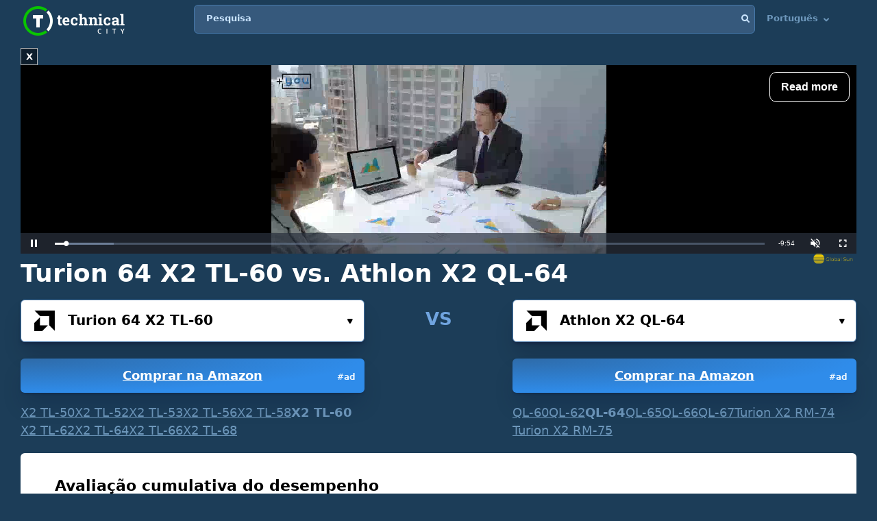

--- FILE ---
content_type: text/html; charset=UTF-8
request_url: https://technical.city/pt/cpu/Turion-64-X2-TL-60-vs-Athlon-X2-QL-64
body_size: 23931
content:
<!DOCTYPE html><html lang="pt" style="height:100%">	<head>

<!-- Google tag (gtag.js) -->
<script async src="https://www.googletagmanager.com/gtag/js?id=G-2DL47Z2074"></script>
<script>
  window.dataLayer = window.dataLayer || [];
  function gtag(){dataLayer.push(arguments);}
  gtag('js', new Date());

  gtag('config', 'UA-53657652-63');
</script>

<script>
'use strict';
var lazyScripts;
var s;
var j;
var flag;
document.addEventListener("DOMContentLoaded", function() {
    lazyScripts = document.getElementsByTagName("script");
    j = 0;
flag = 1;
    window.addEventListener("scroll", function() {
        init();
    });
    window.addEventListener("mousemove", function() {
        init();
    });
    window.addEventListener("touchstart", function() {
        init();
    });
    setTimeout(function() {
        init();
    }, 6000);
});
 
 
function init() {
    if (flag) {
        flag = 0;
        load_all_js();
    }
}
 
function lazyLoadScripts() {
    if (j == lazyScripts.length) {
        return;
    }
    //console.log('lazy new call...');
    if (lazyScripts[j].getAttribute("type") == "lazyload2") {
        lazyScripts[j].setAttribute("type", "lazyloaded");
        if (typeof lazyScripts[j].dataset.src !== "undefined") {
            s = document.createElement("script");
            s.src = lazyScripts[j].dataset.src;
            document.body.appendChild(s);
            //console.log('lazy src: '+(lazyScripts[j].dataset.src))
            s.onload = function() {
                j++;
                lazyLoadScripts();
            };
        } else {
            s = document.createElement("script");
            s.innerHTML = lazyScripts[j].innerHTML;
            document.body.appendChild(s);
            //console.log('lazy code: '+(lazyScripts[j].outerHTML))
            j++;
            lazyLoadScripts();
        }
    } else {
        j++;
        lazyLoadScripts();
    }
}
 
 
function load_all_js() {
    setTimeout(function() {
        var defaultsLoaded = new Event("inline_event_load");
        window.dispatchEvent(defaultsLoaded);
    }, 1 * 100);
 
    j = 0;
 
    lazyScripts = document.getElementsByTagName("script");
    lazyLoadScripts();    
}
</script>
	




<link rel="preconnect" href="https://technicalcity.b-cdn.net" crossorigin>
<link rel="preconnect" href="https://counter.yadro.ru">
<link rel="preconnect" href="https://connect.facebook.net">
<link rel="preconnect" href="https://www.facebook.com">

		<meta charset="utf-8">
		<meta http-equiv="X-UA-Compatible" content="IE=Edge">
		<meta name="viewport" content="width=device-width, user-scalable=no" />
		
				
<title>Turion 64 X2 TL-60 vs. Athlon X2 QL-64 [em 6 benchmarks]</title>

<meta name="description" content="Comparamos Turion 64 X2 TL-60 e Athlon X2 QL-64: especificações técnicas, jogos e benchmarks." />

		<link rel="apple-touch-icon" sizes="152x152" href="//technicalcity.b-cdn.net/favicon/apple-touch-icon.png">
		<link rel="icon" type="image/png" sizes="192x192" href="//technicalcity.b-cdn.net/favicon/android-chrome-192x192.png">
		<link rel="icon" type="image/png" sizes="256x256" href="//technicalcity.b-cdn.net/favicon/android-chrome-256x256.png">
		<link rel="icon" type="image/png" sizes="32x32" href="//technicalcity.b-cdn.net/favicon/favicon-32x32.png">
		<link rel="icon" type="image/png" sizes="16x16" href="//technicalcity.b-cdn.net/favicon/favicon-16x16.png">
		<link rel="manifest" href="//technicalcity.b-cdn.net/favicon/site.webmanifest">
		<link rel="mask-icon" href="//technicalcity.b-cdn.net/favicon/safari-pinned-tab.svg" color="#5bbad5">
		<meta name="msapplication-TileColor" content="#da532c">
		<meta name="msapplication-TileImage" content="//technicalcity.b-cdn.net/favicon/mstile-150x150.png">
		<meta name="theme-color" content="#ffffff">
				<link rel="stylesheet" href="//technicalcity.b-cdn.net/css/css_parts/part_all_site.css?466?466" type="text/css" as="style" />
				<link rel="stylesheet" href="//technicalcity.b-cdn.net/css/css_parts/part_compare_block.css?466?466" type="text/css" as="style" />
				<link rel="stylesheet" href="//technicalcity.b-cdn.net/css/css_parts/part_autocomplete_select.css?466?466" type="text/css" as="style" />
				<link rel="stylesheet" href="//technicalcity.b-cdn.net/css/css_parts/part_chart.css?466?466" type="text/css" as="style" />
				<link rel="stylesheet" href="//technicalcity.b-cdn.net/css/css_parts/part_compare_link_block.css?466?466" type="text/css" as="style" />
				<link rel="stylesheet" href="//technicalcity.b-cdn.net/css/css_parts/part_item_page.css?466?466" type="text/css" as="style" />
				<link rel="stylesheet" href="//technicalcity.b-cdn.net/css/css_parts/part_items_root_pages.css?466?466" type="text/css" as="style" />
				<link rel="stylesheet" href="//technicalcity.b-cdn.net/css/css_parts/part_tabset.css?466?466" type="text/css" as="style" />
				<link rel="stylesheet" href="//technicalcity.b-cdn.net/css/css_parts/part_game_page.css?466?466" type="text/css" as="style" />
				<link rel="stylesheet" href="//technicalcity.b-cdn.net/css/css_parts/part_diagramm_vidget.css?466?466" type="text/css" as="style" />
				<link rel="stylesheet" href="//technicalcity.b-cdn.net/css/css_parts/part_rating.css?466?466" type="text/css" as="style" />
				<link rel="stylesheet" href="//technicalcity.b-cdn.net/css/css_parts/part_more_select_style.css?466?466" type="text/css" as="style" />
				
				
						
				
		<script type="text/javascript" src="//technicalcity.b-cdn.net/js/jquery-3.6.0.min.js"></script>
				
		<script type="text/javascript" src="//technicalcity.b-cdn.net/js/jquery.suggest.js"></script>
				
		<script type="text/javascript" src="//technicalcity.b-cdn.net/js/jquery.fs.selecter.min.js"></script>
				
		<script type="text/javascript" src="//technicalcity.b-cdn.net/js/jquery-ui.js?1"></script>
				
		<script type="text/javascript" src="//technicalcity.b-cdn.net/js/jquery.main.js?56"></script>
				
		
<link rel="canonical" href="https://technical.city/pt/cpu/Turion-64-X2-TL-60-vs-Athlon-X2-QL-64" />

<script>
function fill_select(select_tag, options, selected){
	var i;
	var value, text;
	
//	console.log('typeof '+typeof(selected))
	var selectedIndex=0;
	
	for(i=0;i<options.length;i++){
		var option = document.createElement("option");
		if(Array.isArray(options[i])){
			value = options[i][0];
			text = options[i][1];
		}else{
			value = options[i];
			text = options[i];
		}
		option.text = text;
		option.value = value;
		if(typeof(selected)!='undefined' && selected == value){
			//console.log('selected '+value)
			option.selected = "selected";
			option.setAttribute('selected', 'selected')
			selectedIndex = i+1;
		}
		select_tag.add(option);
	}
	//select_tag.selectedIndex=selectedIndex;
	//select_tag.value=selected;
}
</script>

	<link rel="alternate" href="https://technical.city/pt/cpu/Turion-64-X2-TL-60-vs-Athlon-X2-QL-64" hreflang="pt" />
	<link rel="alternate" href="https://technical.city/de/cpu/Turion-64-X2-TL-60-vs-Athlon-X2-QL-64" hreflang="de" />
	<link rel="alternate" href="https://technical.city/pt/cpu/Turion-64-X2-TL-60-vs-Athlon-X2-QL-64" hreflang="x-default" />

<style>
@media /*(hover: hover) and*/ (min-width: 600px) and (min-height: 600px) {
    .mobile-only{
		display: none;
	}
}

@media /*(hover: none) or*/ (max-width: 599px) or (max-height: 599px) {
    .not-mobile-only{
		display: none;
	}
}

@supports (-webkit-touch-callout: none) {
	.not-mobile-only{
		display: none;
	}
}

</style>

<style>
@media (min-width: 450px) {
	.banner_very_top_bottom_more_space {
		display: none;
	}
}
@media (max-width: 295px) {
	.banner_very_top_bottom_more_space {
		display: none;
	}
}
/*
.banner_very_top_bottom_more_space {
	padding-bottom: calc( 140px - 28% );
}
*/
</style>

<script>
function is_mobile_device(){
	if((window.matchMedia("(max-device-width: 599px)").matches || window.matchMedia("(max-device-height: 599px)").matches) || !window.matchMedia('(hover: hover)').matches){ // mobile
		return true;
	}
	return false;
}
</script>

<script type="lazyload2" data-src="https://cdn.fuseplatform.net/publift/tags/2/2097/fuse.js"></script>


<script async src="https://securepubads.g.doubleclick.net/tag/js/gpt.js" crossorigin="anonymous"></script>
<script>
  window.googletag = window.googletag || {cmd: []};
  googletag.cmd.push(function() {
    googletag.defineSlot('/22935954123/GSM_300x250_technical.city', [[240, 133], [320, 100], [1, 1], [120, 240], 'fluid', [300, 250], [250, 250], [250, 360], [300, 100], [300, 300], [125, 125], [336, 280], [180, 150], [200, 200]], 'div-gpt-ad-1766811234143-0').addService(googletag.pubads());
    googletag.pubads().enableSingleRequest();
    googletag.enableServices();
  });
</script>
<script async src="https://securepubads.g.doubleclick.net/tag/js/gpt.js" crossorigin="anonymous"></script>
<script>
  window.googletag = window.googletag || {cmd: []};
  googletag.cmd.push(function() {
    googletag.defineSlot('/22935954123/GSM_300x250_technical.city_2', [[125, 125], [1, 1], [300, 300], [320, 100], 'fluid', [180, 150], [240, 133], [200, 200], [250, 250], [300, 250], [336, 280]], 'div-gpt-ad-1766811095177-0').addService(googletag.pubads());
    googletag.pubads().enableSingleRequest();
    googletag.enableServices();
  });
</script>
<script async src="https://securepubads.g.doubleclick.net/tag/js/gpt.js" crossorigin="anonymous"></script>
<script>
  window.googletag = window.googletag || {cmd: []};
  googletag.cmd.push(function() {
    googletag.defineSlot('/22935954123/GSM_300x250_technical.city_3', [[336, 280], [250, 250], [250, 360], [300, 100], [300, 250], [1, 1], [125, 125], 'fluid', [200, 200], [240, 133], [300, 300], [120, 240], [320, 100]], 'div-gpt-ad-1766811160964-0').addService(googletag.pubads());
    googletag.pubads().enableSingleRequest();
    googletag.enableServices();
  });
</script> 
     
     
<script async src="https://jscdn.greeter.me/technical.cityvtgbhead.js" defer></script>
     
     

<style>
    .youtube-player {
        position: relative;
        padding-bottom: 56.23%;
        /* Use 75% for 4:3 videos */
        height: 0;
        overflow: hidden;
        max-width: 100%;
        background: #000;
        margin: 5px;
    }
    
    .youtube-player iframe {
        position: absolute;
        top: 0;
        left: 0;
        width: 100%;
        height: 100%;
        z-index: 100;
        background: transparent;
    }
    
    .youtube-player img {
        bottom: 0;
        display: block;
        left: 0;
        margin: auto;
        max-width: 100%;
        width: 100%;
        position: absolute;
        right: 0;
        top: 0;
        border: none;
        height: auto;
        cursor: pointer;
        -webkit-transition: .4s all;
        -moz-transition: .4s all;
        transition: .4s all;
    }
    
    .youtube-player img:hover {
        -webkit-filter: brightness(75%);
    }
    
    .youtube-player .play {
        height: 72px;
        width: 72px;
        left: 50%;
        top: 50%;
        margin-left: -36px;
        margin-top: -36px;
        position: absolute;
        background: url("//technicalcity.b-cdn.net/images/youtube-play.png") no-repeat;
        cursor: pointer;
    }

	.rating-block.large .item .heading .avarage {
		color: #a42bc6 !important;
	}
		.performance_difference_in_percents .percent_box.red .percent, .performance_difference_in_percents .percent_box.green .percent {
		color: #331832;
	}
	</style>
<style>
select{

	font-weight: 600;
	color: #0076FF;
	font-size: 16px;
	line-height: 62px;
	height: 62px;
	padding: 0 16px;
	padding-left: 13px;
	cursor: pointer;
	display: block;
	-webkit-transition: color 0.3s linear;
	-moz-transition: color 0.3s linear;
	-ms-transition: color 0.3s linear;
	-o-transition: color 0.3s linear;
	transition: color 0.3s linear;

	position: relative;
	width: 100%;
	height: 62px;
	background: #FFFFFF;
	background-position-x: 0%;
	background-position-y: 0%;
	background-repeat: repeat;
	background-image: none;
	background-size: auto;
	border: 1px solid #4679AB;
	-webkit-box-shadow: 0px 3px 5px -2px rgba(7, 8, 49, 0.510326), 0px 20px 30px -6px rgba(2, 11, 28, 0.202825);
	box-shadow: 0px 3px 5px -2px rgba(7, 8, 49, 0.510326), 0px 20px 30px -6px rgba(2, 11, 28, 0.202825);
	border-radius: 6px;

	-moz-appearance: none;
	-webkit-appearance: none;
	appearance: none;
	background-image: url(//technicalcity.b-cdn.net/images/select-arrows.png);
	background-size: 26px;
	background-position: right 0px;
	background-repeat: no-repeat;
}
select:focus{
	color: #0076FF;
	background-position: right -61px;
}

</style>

<style>
			@media (min-width: 600px) {
			#footer .holder {
				padding-bottom: 124px;
			}
		}
			body {
		font-size: 18px;
		line-height: 26px;
	}
	.block {
		font-size: 18px;
		line-height: 26px;
	}
	.items .item .title {
		font-size: 15px !important;
	}
	@media (max-width: 639px) {
		.items .item .title {
			font-size: 15px !important;
		}
	}
	.items .item .info {
		font-size: 14px !important;
	}
	@media (max-width: 639px) {
		.items .item .info {
			font-size: 15px !important;
		}
	}
	.block .search-results {
		font-size: 15px;
	}
	.search-results td {
		line-height: 17px;
	}
	.comparing .item .more_text {
		font-size: 12px !important;
	}
</style>




<script>
forms_choose_items_button_texts = [];
forms_choose_items_button_texts['video'] = [];
forms_choose_items_button_texts['cpu'] = [];
forms_choose_items_button_texts['devices'] = [];
forms_choose_items_button_texts['video'][0] = 'Nenhuma GPU selecionada';
forms_choose_items_button_texts['video'][1] = 'Detalhes';
//forms_choose_items_button_texts['video'][1] = 'Подробнее о #item_title#';
forms_choose_items_button_texts['video'][2] = 'Comparar';
forms_choose_items_button_texts['cpu'][0] = 'Nenhuma CPU selecionada';
forms_choose_items_button_texts['cpu'][1] = 'Detalhes';
//forms_choose_items_button_texts['cpu'][1] = 'Подробнее о #item_title#';
forms_choose_items_button_texts['cpu'][2] = 'Comparar';

forms_choose_items_button_texts['devices'][0] = '';
forms_choose_items_button_texts['devices'][1] = 'Detalhes';
//forms_choose_items_button_texts['devices'][1] = 'Подробнее о #item_title#';
forms_choose_items_button_texts['devices'][2] = 'Comparar';

var left_bar_links=[];
		left_bar_links.push("general-info");
				left_bar_links.push("characteristics");
				left_bar_links.push("compatibility");
				left_bar_links.push("technologies");
				left_bar_links.push("benchmarks");
				left_bar_links.push("gaming");
				left_bar_links.push("advantages-disadvantages");
				left_bar_links.push("item-vote");
				left_bar_links.push("similar-items");
				left_bar_links.push("rating");
				left_bar_links.push("comments");
		
function recalculate_places_from_left_bar() {
	//console.log('left_bar_links.length: ' + left_bar_links.length);
	//console.log('left_bar_links: ' + left_bar_links.join(' / '));
	for(i=0;i<left_bar_links.length;++i){
		if($("a[name="+left_bar_links[i]+"]").length){
			places_from_left_bar[left_bar_links[i]]=$("a[name="+left_bar_links[i]+"]").offset().top;
		}
	}
}
</script>

	</head>
	
	<body style="overflow-y: scroll">
	
	<div style="position: absolute; left: 0; top: 0; z-index: -1; max-height: 100%; max-width: 100%; overflow: hidden"><img src="//technicalcity.b-cdn.net/images/big_transparent_for_largest_contentful_paint.png" rel="preload" class="no-lazy" /></div>
	
<!-- Google Tag Manager (noscript) -->
<noscript><iframe src="https://www.googletagmanager.com/ns.html?id=GTM-WLXPQD2"
height="0" width="0" style="display:none;visibility:hidden"></iframe></noscript>
<!-- End Google Tag Manager (noscript) -->
		<div id="wrapper">
			<main id="main">
				
				<div class="shadow_over_site_under_opened_menu popup"></div>
				
				<header id="header" itemscope itemtype="http://schema.org/WPHeader">
				
				<div id="shadow_over_site" class="shadow_over_site"></div>
				


					<div class="container top-container">
						<strong class="logo"><a href="/pt">Technical City</a></strong>


						<div style="display: flex; align-items: flex-start">
						
						<span class="icon-open-menu"></span>
						<span class="icon-open-search"></span>
						
						<div class="logo_space_before_nav"></div>
						
						<nav id="navigation">
														<div class="popup" id="show_admin_data_background" style="display: none; z-index: 1000"></div>
														<form style="position:absolute;visibility:hidden;left:-1000px;" id="remove_ads_form" action="/pt/remove-ads" method="post">
							<input type="hidden" name="return_to" value="/pt/cpu/Turion-64-X2-TL-60-vs-Athlon-X2-QL-64">							
							</form>
							
							<form style="position:absolute;visibility:hidden;left:-1000px;" id="logout_form" action="/pt/patreon-logout" method="post">
							<input type="hidden" name="return_to" value="/pt/cpu/Turion-64-X2-TL-60-vs-Athlon-X2-QL-64">							
							</form>
														
							<ul style="position: relative; z-index: 1001">
							


																<style>
								@media (min-width: 1024px) {
									.hamburger-only{
										display: none;
									}
								}

								</style>
								
																
								<li class="hamburger-only" id="copy_here_mobile_menu_from_desktop_menu" onmouseover="document.getElementById('show_admin_data_background').style.display='block'" onmouseout="document.getElementById('show_admin_data_background').style.display='none'">
																	</li>
							</ul>
						</nav>
						
						<div style="flex-grow: 1">
							<form action="/pt/search" method="get" id="search">
								<input type="hidden" name="mode" value="short_ajax">
								<fieldset style="position: relative">
									<label><div>Pesquisa</div></label>
									<input type="text" name="q" value="" placeholder="Pesquisa">
									<button type="submit"><i class="icon-search"></i></button>
									<button type="reset"><i class="icon-close"></i></button>
								</fieldset>
							</form>
							<div class="search-panel">
								<div class="search-content">
																</div>
								<footer class="search-footer">
																</footer>
							</div>
						</div>
						<nav id="languages">
							<ul>
							
																								<li id="copy_to_mobile_menu_from_here" onmouseover="document.getElementById('show_admin_data_background').style.display='block'" onmouseout="document.getElementById('show_admin_data_background').style.display='none'">
									Português <i class="icon-arrow_down"></i>
									<ul>
																						<li><a onmousedown="return menu_down(event, this);" data-href="/en/cpu/Turion-64-X2-TL-60-vs-Athlon-X2-QL-64">English</a></li>
																								<li><a onmousedown="return menu_down(event, this);" data-href="/ru/cpu/Turion-64-X2-TL-60-protiv-Athlon-X2-QL-64">Русский</a></li>
																								<li><a onmousedown="return menu_down(event, this);" data-href="/es/cpu/Turion-64-X2-TL-60-vs-Athlon-X2-QL-64">Español</a></li>
																								<li><a onmousedown="return menu_down(event, this);" data-href="/de/cpu/Turion-64-X2-TL-60-vs-Athlon-X2-QL-64">Deutsch</a></li>
																								<li><a onmousedown="return menu_down(event, this);" data-href="/fr/cpu/Turion-64-X2-TL-60-vs-Athlon-X2-QL-64">Français</a></li>
																								<li><a onmousedown="return menu_down(event, this);" data-href="/it/cpu/Turion-64-X2-TL-60-vs-Athlon-X2-QL-64">Italiano</a></li>
																								<li><a onmousedown="return menu_down(event, this);" data-href="/pl/cpu/Turion-64-X2-TL-60-vs-Athlon-X2-QL-64">Polski</a></li>
																								<li><a onmousedown="return menu_down(event, this);" data-href="/zh/cpu/Turion-64-X2-TL-60-vs-Athlon-X2-QL-64">中文</a></li>
																								<li><a onmousedown="return menu_down(event, this);" data-href="/ja/cpu/Turion-64-X2-TL-60-vs-Athlon-X2-QL-64">日本語</a></li>
																								<li><a onmousedown="return menu_down(event, this);" data-href="/ko/cpu/Turion-64-X2-TL-60-vs-Athlon-X2-QL-64">한국어</a></li>
																								<li><a onmousedown="return menu_down(event, this);" data-href="/hi/cpu/Turion-64-X2-TL-60-vs-Athlon-X2-QL-64">हिंदी</a></li>
																								<li><a onmousedown="return menu_down(event, this);" data-href="/tr/cpu/Turion-64-X2-TL-60-vs-Athlon-X2-QL-64">Türkçe</a></li>
																								<li><a onmousedown="return menu_down(event, this);" data-href="/id/cpu/Turion-64-X2-TL-60-vs-Athlon-X2-QL-64">Bahasa Indonesia</a></li>
																								<li><a onmousedown="return menu_down(event, this);" data-href="/ar/cpu/Turion-64-X2-TL-60-vs-Athlon-X2-QL-64">اللغة العربية</a></li>
																								<li><a onmousedown="return menu_down(event, this);" data-href="/th/cpu/Turion-64-X2-TL-60-vs-Athlon-X2-QL-64">ภาษาไทย</a></li>
																								<li><a onmousedown="return menu_down(event, this);" data-href="/vi/cpu/Turion-64-X2-TL-60-vs-Athlon-X2-QL-64">tiếng Việt</a></li>
																					</ul>
								</li>
								
								<script>
								function menu_down(event, link){
									link.href = link.dataset['href'];
									return false;
								}
								</script>
															</ul>
						</nav>
						
						</div>
						
												
					
				</header>
				

				
								
<script>function prepare_videos(){}</script>								<div class="container">
														</div>
				
				<div id="content" >
					<div class="container">
					
<div style="margin-bottom:20px">


<style>
.banner_globalsun_child_margin_top_compensation{
	/*margin-bottom:16px;
	padding-top: 1px;*/
}
.banner_globalsun_child_margin_bottom_compensation{
	/*margin-top:16px;
	padding-bottom: 1px;*/
	margin-top: -15px;
}
@media (max-width: 600px) {
	.banner_space_globalsun{

		height:0;
		padding-bottom: calc(56.25% + 20px);

		Xmin-height:264px;
	}
}
@media (min-width: 601px) {
	.banner_space_globalsun{
		min-height:264px;
	}
}

</style>

<div class="banner_globalsun_child_margin_top_compensation">
</div>

<div class="banner_space_globalsun">

<div id="globalsun" style="Xheight:264px"></div>

<script>

if((window.matchMedia("(max-device-width: 600px)").matches || window.matchMedia("(max-device-height: 600px)").matches) || !window.matchMedia('(hover: hover)').matches){ // mobile

(function () { var ukJS = document.createElement("script"); ukJS.src = "//player.globalsun.io/v/2.0/content-player.js"; ukJS.type = "text/javascript"; ukJS.addEventListener("load", function () { var player = new uk_videoPlayer({ width: 420, height: 350, adserver_id: "4a00b1ac96bc7941112e43", category: "07c2441a62df008fb7c2bf", item: "4e66381bd1da21a7592923", }); player.init(); }); document.getElementsByTagName("head")[0].append(ukJS); })();

}else{ //  desktop

(function () { var ukJS = document.createElement("script"); ukJS.src = "//player.globalsun.io/v/2.0/content-player.js"; ukJS.type = "text/javascript"; ukJS.addEventListener("load", function () { var player = new uk_videoPlayer({ width: 420, height: 350, adserver_id: "4a00b1ac96bc7941112e43", category: "07c2441a62df008fb7c2bf", item: "94f91af4bc8d6e0dd2344d", }); player.init(); }); document.getElementsByTagName("head")[0].append(ukJS); })();

}



</script>
</div>

<div class="banner_globalsun_child_margin_bottom_compensation">
</div>


</div>

<div class="banner_very_top_bottom_more_space"></div>

<!-- CONTENT -->
							<span style="display:block">
		
<style>
.yandex_market .google-auto-placed , .yandex_market_2 .google-auto-placed{
	display:none !important;
}
</style>
	<div class="head-title"><h1>Turion 64 X2 TL-60 vs. Athlon X2 QL-64</h1></div>

			<link rel="stylesheet" href="//technicalcity.b-cdn.net/selectize_v2.css">
		
	
	
							<!--<div class="compare-block inline-compare">-->
						
							<style>
.block_item_title_and_its_button {
	display: flex;
	justify-content: space-between;
	align-items: flex-end;
}
.one_items_button {
	display: flex;
	align-items: flex-start;
	margin-bottom: 0;
	padding-bottom: 0;
	background-color: transparent;
	border: none;
	line-height: 20px;
}
.one_items_button span {
	color: #ffffff;
	font-size: 15px;
	text-decoration: underline;
}
.one_items_button_2 {
	display: flex;
	justify-content: center;
	align-items: center;
	width: 50px;
	height: 62px;
	border: none;
	border-radius: 6px;
	background: linear-gradient(135deg, #09C400 0%, #08A400 100%);
	box-shadow: 0px 2px 4px -2px rgba(7, 8, 49, 0.395842), 0px 20px 30px -6px rgba(2, 11, 28, 0.202825);
}
.one_items_button_2:hover {
	background: linear-gradient(135deg, #08A400 0%, #09C400 100%);
    box-shadow: 0px 2px 4px -2px rgba(7, 8, 49, 0.395842), 0px 20px 30px -6px rgba(2, 11, 28, 0.202825);
}
.one_items_button_2:active {
	background: linear-gradient(135deg, #08A400 0%, #09C400 100%);
    box-shadow: 0px 10px 20px -6px rgba(2, 28, 8, 0.157698);
}
.compare-block .form-row {
	align-items: flex-end;
}
.form-split{
	/*padding-bottom: 22px;*/
	text-transform: uppercase;
}
.single .only-pair{
	display:none;
}
.inline-compare .only-single{
	display:none;
}





/*
.btn-buy-v2 {
  background: radial-gradient(100% 100% at 0% 0%, #50779F 0%, #3D5E7F 100%);
  -webkit-box-shadow: 0px 20px 30px -6px rgba(5, 23, 60, 0.25);
  box-shadow: 0px 20px 30px -6px rgba(5, 23, 60, 0.25);
  border-radius: 6px;
  min-width: 78px;
  padding: 0 16px;
}
.btn-buy-v2 {
  margin: 16px 0 0;
    margin-left: 0px;
}
.compare-block.single .form-col .form-group .btn-buy-v2 {
  z-index: 100;
  height: 60px;
  line-height: 60px;
}
.compare-block .form-row .form-group .btn-buy-v2 .btn-buy-more-2 {
  position: absolute;
  z-index: 10;
  top: 1px;
  right: 9px;
  bottom: 1px;
  display: flex;
  align-items: center;
}
.compare-block .form-row .form-group .btn-buy-v2 .btn-buy-more-inner {
  text-align: center;
  padding-top: 4px;
  line-height: 16px;
  color: rgba(255, 255, 255, 0.9);
  font-size: 12px;
  text-decoration: none;
}
*/
</style>
		<div class="compare-block no-button inline-compare" style="margin-bottom: 20px">			<form action="/pt/cpu" onsubmit="
				//console.log('try...');
				setTimeout(
					function(){
						if(
							(this.elements.item1.value=='' && this.elements.item2.value=='') ||
							this.elements.item1.value==this.elements.item2.value
						){
							// no submit
							console.log('no submit');
						}else{
							this.submit();
						}
					}.bind(this) , 50);
				return false;
				"
				 id="compare_form">
				<fieldset>
											<div class="form-row" style="align-items: flex-start">
							<div class="form-col">
																<div class="form-group">
								<div class="autocomplete-select selected" id="buy_button_single_move_after_here" data-src="cpu" data-load="1" data-type="cpu" data-limit="15" data-selected="718">
									<span class="icon"><img data-img="//technicalcity.b-cdn.net/images/cpu.png" src="//technicalcity.b-cdn.net/en/cpu_logotypes/2/image?thumbnail=yes&amp;maxwidth=38&amp;maxheight=38" alt=""></span>
									<input type="text" class="select-input"  autocomplete="off" value="Turion 64 X2 TL-60">
									<input type="hidden" name="item1" id="item1_1_cpu" value="718" autocomplete="off" data-submit-form="1">
									<button class="open">Escolha...<i class="icon-small_arrow_down"></i></button>
								</div>
								<a href="https://www.amazon.com/s?k=AMD%20Turion%2064%20X2%20TL-60&tag=technical-city-buttons-var-b-20" class="btn btn-buy waves-effect waves-light" target="_blank" rel="noopener" onclick="event.stopPropagation();" style="display: block; position: relative; top: auto; right: auto; transform: none; margin-left: 0"><div class="btn-buy-more-2"><div class="btn-buy-more-inner">#ad&nbsp;</div></div>Comprar na Amazon</a>																</div>
								
<style>
.similar-block{
	display: flex;
	flex-wrap: wrap;
	gap: 2px 16px;
}
.similar-block .link{
	
}
.similar-block .link.disabled{
	text-decoration:none;
	font-weight:bold;
}
</style>

<div class="similar-block">
<a class="link" data-href="/pt/cpu/Athlon-X2-QL-64-vs-Turion-64-X2-TL-50" title="Turion 64 X2 TL-50 vs. Athlon X2 QL-64">X2 TL-50</a>
<a class="link" data-href="/pt/cpu/Athlon-X2-QL-64-vs-Turion-64-X2-TL-52" title="Turion 64 X2 TL-52 vs. Athlon X2 QL-64">X2 TL-52</a>
<a class="link" data-href="/pt/cpu/Athlon-X2-QL-64-vs-Turion-64-X2-TL-53" title="Turion 64 X2 TL-53 vs. Athlon X2 QL-64">X2 TL-53</a>
<a class="link" data-href="/pt/cpu/Athlon-X2-QL-64-vs-Turion-64-X2-TL-56" title="Turion 64 X2 TL-56 vs. Athlon X2 QL-64">X2 TL-56</a>
<a class="link" data-href="/pt/cpu/Athlon-X2-QL-64-vs-Turion-64-X2-TL-58" title="Turion 64 X2 TL-58 vs. Athlon X2 QL-64">X2 TL-58</a>
<a class="link disabled" title="Turion 64 X2 TL-60 vs. Athlon X2 QL-64">X2 TL-60</a>
<a class="link" data-href="/pt/cpu/Turion-64-X2-TL-62-vs-Athlon-X2-QL-64" title="Turion 64 X2 TL-62 vs. Athlon X2 QL-64">X2 TL-62</a>
<a class="link" data-href="/pt/cpu/Turion-64-X2-TL-64-vs-Athlon-X2-QL-64" title="Turion 64 X2 TL-64 vs. Athlon X2 QL-64">X2 TL-64</a>
<a class="link" data-href="/pt/cpu/Turion-64-X2-TL-66-vs-Athlon-X2-QL-64" title="Turion 64 X2 TL-66 vs. Athlon X2 QL-64">X2 TL-66</a>
<a class="link" data-href="/pt/cpu/Athlon-X2-QL-64-vs-Turion-64-X2-TL-68" title="Turion 64 X2 TL-68 vs. Athlon X2 QL-64">X2 TL-68</a></div>							</div>
							
														
							  <div class="form-split only-pair">
																<span>VS</span>
							  </div>
							
							<div class="form-col only-pair">
																<div class="form-group">
								<div class="autocomplete-select selected" data-src="cpu" data-load="1" data-type="cpu" data-limit="15" data-selected="706">
									<span class="icon"><img data-img="//technicalcity.b-cdn.net/images/cpu.png" src="//technicalcity.b-cdn.net/en/cpu_logotypes/2/image?thumbnail=yes&amp;maxwidth=38&amp;maxheight=38" alt=""></span>
									<input type="text" class="select-input"  autocomplete="off" value="Athlon X2 QL-64">
									<input type="hidden" name="item2" id="item2_1_cpu" value="706" autocomplete="off" data-submit-form="1">
									<button class="open">Escolha...<i class="icon-small_arrow_down"></i></button>
								</div>
								<a href="https://www.amazon.com/s?k=AMD%20Athlon%20X2%20QL-64&tag=technical-city-buttons-var-a-20" class="btn btn-buy waves-effect waves-light" target="_blank" rel="noopener" onclick="event.stopPropagation();" style="display: block; position: relative; top: auto; right: auto; transform: none; margin-left: 0"><div class="btn-buy-more-2"><div class="btn-buy-more-inner">#ad&nbsp;</div></div>Comprar na Amazon</a>																</div>
								<div class="similar-block">
<a class="link" data-href="/pt/cpu/Turion-64-X2-TL-60-vs-Athlon-X2-QL-60" title="Athlon X2 QL-60 vs. Turion 64 X2 TL-60">QL-60</a>
<a class="link" data-href="/pt/cpu/Turion-64-X2-TL-60-vs-Athlon-X2-QL-62" title="Athlon X2 QL-62 vs. Turion 64 X2 TL-60">QL-62</a>
<a class="link disabled" title="Athlon X2 QL-64 vs. Turion 64 X2 TL-60">QL-64</a>
<a class="link" data-href="/pt/cpu/Athlon-X2-QL-65-vs-Turion-64-X2-TL-60" title="Athlon X2 QL-65 vs. Turion 64 X2 TL-60">QL-65</a>
<a class="link" data-href="/pt/cpu/Athlon-X2-QL-66-vs-Turion-64-X2-TL-60" title="Athlon X2 QL-66 vs. Turion 64 X2 TL-60">QL-66</a>
<a class="link" data-href="/pt/cpu/Turion-64-X2-TL-60-vs-Athlon-X2-QL-67" title="Athlon X2 QL-67 vs. Turion 64 X2 TL-60">QL-67</a>
<a class="link" data-href="/pt/cpu/Turion-64-X2-TL-60-vs-Turion-X2-RM-74" title="Turion X2 RM-74 vs. Turion 64 X2 TL-60">Turion X2 RM-74</a>
<a class="link" href="/pt/cpu/Turion-64-X2-TL-60-vs-Turion-X2-RM-75" title="Turion X2 RM-75 vs. Turion 64 X2 TL-60">Turion X2 RM-75</a></div>							</div>
													</div>
										</fieldset>
			</form>
		</div>							
												
						
						<!--</div>-->

												
													<div class="block" style="margin-bottom: 14px">
					<h3>Avaliação cumulativa do desempenho</h3>
							<div class="vert_space_before_diagramm_on_narrow_screen_2"></div>
				<div class="diagramm" style="margin-bottom: 0; padding-top: 59px; padding-bottom: 0">
			<div class="site_block_partial_padding">
				<div style="Xdisplay: table; width: 100%">

				<div style="Xdisplay: table-cell; vertical-align: top; width: 100%">
				
				<div class="histogram" style="width: auto; position: relative; padding-top: 0; padding-bottom: 0px">
					
					<div style="position:absolute;height:62px;width:100%;border-radius: 6px;
					-webkit-box-shadow:inset 1px 1px 0 0px rgba(255,255,255,0.3), inset -1px -1px 0 0px rgba(0,0,0,0.3);
					box-shadow:inset 1px 1px 0 0px (255,255,255,0.3), inset -1px -1px 0 0px rgba(0,0,0,0.3);
					"></div>
					<span style="position: absolute; z-index: 1; display: flex; flex-direction: column; justify-content: center; min-height: 62px; margin-top: 0; left: 11px;" class="histogram_variable_position_text_1"><div style="font-size: 15px; font-weight: bold; -webkit-opacity: 1; ">Turion 64 X2 TL-60</div><div class="histogram_string_over_title">2007</div><div class="histogram_string_under_title">2 núcleos / 2 fluxos de dados, 35 Watt</div></span>
					
					<span style="position: absolute; z-index: 1; display: flex; flex-direction: column; justify-content: center; min-height: 62px; margin-top: 0; right: 11px;" class="histogram_variable_position_text_1"><div style="font-size: 15px; font-weight: bold; color: #a42bc6; -webkit-opacity: 1; ">0.42					<span class="performance_difference_in_percents">	<!-- show_perc_bar: me: 0.42, other: 0.35, invert: -->
												<div class="percent_box green">
													<span class="percent">+20%</span>
																									</div>
	</span></div></span>
					
					<span style="position: absolute; color: #ffffff; right: 8px; white-space: nowrap; font-size: 20px; font-weight: 700; text-shadow: 1px 1px 0 #000000;" class="histogram_variable_position_text_2"> </span>
					
					<div style="border-radius: 6px;
					background: linear-gradient(90deg, #09C400 0%, #0D9E6E 142.45%);
					
										">
					<div style="width:99.58%; max-width: calc( 100% - 3px );
					background: #E7E8E8;height:62px;margin-left:auto;
					border-top-right-radius: 6px; border-bottom-right-radius: 6px;
					"></div>					
					</div>
					
				</div>
				
				</div>
				</div>
			</div>
		</div>
		
		<div style="height: 8px"></div>
		
		<div class="diagramm diagramm_less_space_under_2" style="padding-top: 0; /* margin-bottom: 20px */">
			<div class="site_block_partial_padding">
				<div style="Xdisplay: table; width: 100%">

				<div style="Xdisplay: table-cell; vertical-align: top; width: 100%">
				
				<div class="histogram" style="width: auto; position: relative; padding-top: 0; padding-bottom: 0px">
					
					<div style="position:absolute;height:62px;width:100%;border-radius: 6px;
					-webkit-box-shadow:inset 1px 1px 0 0px rgba(255,255,255,0.3), inset -1px -1px 0 0px rgba(0,0,0,0.3);
					box-shadow:inset 1px 1px 0 0px (255,255,255,0.3), inset -1px -1px 0 0px rgba(0,0,0,0.3);
					"></div>
					<span style="position: absolute; z-index: 1; display: flex; flex-direction: column; justify-content: center; min-height: 62px; margin-top: 0; left: 11px;" class="histogram_variable_position_text_1"><div style="font-size: 15px; font-weight: bold; -webkit-opacity: 1; ">Athlon X2 QL-64</div><div class="histogram_string_over_title">2009</div><div class="histogram_string_under_title">2 núcleos / 2 fluxos de dados, 35 Watt</div></span>
										
					<span style="position: absolute; z-index: 1; display: flex; flex-direction: column; justify-content: center; min-height: 62px; margin-top: 0; right: 11px;" class="histogram_variable_position_text_1"><div style="font-size: 15px; font-weight: bold; color: #a42bc6; -webkit-opacity: 1; ">0.35					</div></span>
					
					<span style="position: absolute; color: #ffffff; right: 8px; white-space: nowrap; font-size: 20px; font-weight: 700; text-shadow: 1px 1px 0 #000000;" class="histogram_variable_position_text_2"> </span>
					
					<div style="border-radius: 6px;
					background: linear-gradient(90deg, #09C400 0%, #0D9E6E 142.45%);
					
										">
					<div style="width:99.65%; max-width: calc( 100% - 3px );
					background: #E7E8E8;height:62px;margin-left:auto;
					border-top-right-radius: 6px; border-bottom-right-radius: 6px;
					"></div>					
					</div>
					
					
												
							<div style="position: absolute; margin-top: -131px; margin-left: 7.95%; width: 1px; height: 131px;
							border-right-width: 0; border-right-style: solid; /*border-right-color: #ffffff;*/
							
							background: linear-gradient(to bottom, rgba(255, 255, 255, 0.5), rgba(255, 255, 255, 0)) 100%;
							-webkit-appearance: none;"></div>
							
							<div style="position: absolute; margin-left: 7.95%; max-width:13%; width:13%; overflow:visible">
							<div style="position: absolute; width: 100%; bottom: 166px; font-size: 14px; line-height: 16px;" class="svg_relative_item_title" title=""><div style="position: relative;"><a href="/pt/cpu/Core-i3-12100F">i3-12100F</a></div></div>
							</div>
														
							<div style="position: absolute; margin-top: -131px; margin-left: 21.40%; width: 1px; height: 131px;
							border-right-width: 0; border-right-style: solid; /*border-right-color: #ffffff;*/
							
							background: linear-gradient(to bottom, rgba(255, 255, 255, 0.5), rgba(255, 255, 255, 0)) 100%;
							-webkit-appearance: none;"></div>
							
							<div style="position: absolute; margin-left: 21.95%; max-width:13%; width:13%; overflow:visible">
							<div style="position: absolute; width: 100%; bottom: 166px; font-size: 14px; line-height: 16px;" class="svg_relative_item_title" title=""><div style="position: relative;"><a href="/pt/cpu/Core-i5-13600K">i5-13600K</a></div></div>
							</div>
														
							<div style="position: absolute; margin-top: -131px; margin-left: 34.36%; width: 1px; height: 131px;
							border-right-width: 0; border-right-style: solid; /*border-right-color: #ffffff;*/
							
							background: linear-gradient(to bottom, rgba(255, 255, 255, 0.5), rgba(255, 255, 255, 0)) 100%;
							-webkit-appearance: none;"></div>
							
							<div style="position: absolute; margin-left: 35.95%; max-width:13%; width:13%; overflow:visible">
							<div style="position: absolute; width: 100%; bottom: 166px; font-size: 14px; line-height: 16px;" class="svg_relative_item_title" title=""><div style="position: relative;"><a href="/pt/cpu/Core-i9-14900KS">i9-14900KS</a></div></div>
							</div>
							<svg style="width:100%;height:32px;position: absolute;margin-top: -164px" xmlns="http://www.w3.org/2000/svg">							<line x1="7.95%" y1="32" x2="7.95%" y2="0" stroke="#888888" />
														<line x1="21.40%" y1="32" x2="21.95%" y2="0" stroke="#888888" />
														<line x1="34.36%" y1="32" x2="35.95%" y2="0" stroke="#888888" />
							</svg>							
							<div style="position: absolute; margin-top: -131px; margin-left: 10.99%; width: 1px; height: 131px;border-right-width: 0; border-right-style: solid; /*border-right-color: #eeeeee;*/ /*border-image: linear-gradient(top, rgba(255, 255, 255, 1), rgba(255, 255, 255, 0)); -webkit-border-image: -webkit-linear-gradient(top, rgba(255, 255, 255, 1), rgba(255, 255, 255, 0));*/
							
							
							background: linear-gradient(to bottom, rgba(255, 255, 255, 0), rgba(255, 255, 255, 0.5)) 100%;
							-webkit-appearance: none;
							"></div>
							
							<div style="position: absolute; margin-top: 32px; margin-left: 10.99%; font-size: 14px; line-height: 16px; max-width:13%; overflow:hidden" title="" class="svg_relative_resolution"><div style="position: relative;"><span class="new_line_on_narrow_screen"><a href="/pt/cpu/Ryzen-5-5500">Ryzen 5 5500</a></span></div></div>
														
							<div style="position: absolute; margin-top: -131px; margin-left: 15.17%; width: 1px; height: 131px;border-right-width: 0; border-right-style: solid; /*border-right-color: #eeeeee;*/ /*border-image: linear-gradient(top, rgba(255, 255, 255, 1), rgba(255, 255, 255, 0)); -webkit-border-image: -webkit-linear-gradient(top, rgba(255, 255, 255, 1), rgba(255, 255, 255, 0));*/
							
							
							background: linear-gradient(to bottom, rgba(255, 255, 255, 0), rgba(255, 255, 255, 0.5)) 100%;
							-webkit-appearance: none;
							"></div>
							
							<div style="position: absolute; margin-top: 32px; margin-left: 24.99%; font-size: 14px; line-height: 16px; max-width:13%; overflow:hidden" title="" class="svg_relative_resolution"><div style="position: relative;"><span class="new_line_on_narrow_screen"><a href="/pt/cpu/Ryzen-5-7500F">Ryzen 5 7500F</a></span></div></div>
														
							<div style="position: absolute; margin-top: -131px; margin-left: 19.51%; width: 1px; height: 131px;border-right-width: 0; border-right-style: solid; /*border-right-color: #eeeeee;*/ /*border-image: linear-gradient(top, rgba(255, 255, 255, 1), rgba(255, 255, 255, 0)); -webkit-border-image: -webkit-linear-gradient(top, rgba(255, 255, 255, 1), rgba(255, 255, 255, 0));*/
							
							
							background: linear-gradient(to bottom, rgba(255, 255, 255, 0), rgba(255, 255, 255, 0.5)) 100%;
							-webkit-appearance: none;
							"></div>
							
							<div style="position: absolute; margin-top: 32px; margin-left: 38.99%; font-size: 14px; line-height: 16px; max-width:13%; overflow:hidden" title="" class="svg_relative_resolution"><div style="position: relative;"><span class="new_line_on_narrow_screen"><a href="/pt/cpu/Ryzen-7-7800X3D">Ryzen 7 7800X3D</a></span></div></div>
														
							<div style="position: absolute; margin-top: -131px; margin-left: 100.00%; width: 1px; height: 131px;border-right-width: 0; border-right-style: solid; /*border-right-color: #eeeeee;*/ /*border-image: linear-gradient(top, rgba(255, 255, 255, 1), rgba(255, 255, 255, 0)); -webkit-border-image: -webkit-linear-gradient(top, rgba(255, 255, 255, 1), rgba(255, 255, 255, 0));*/
							
							
							background: linear-gradient(to bottom, rgba(255, 255, 255, 0), rgba(255, 255, 255, 0.5)) 100%;
							-webkit-appearance: none;
							"></div>
							
							<div style="position: absolute; margin-top: 32px; margin-left: 87%; font-size: 14px; line-height: 16px; max-width:13%; overflow:hidden" title="" class="svg_relative_resolution"><div style="position: relative;"><span class="new_line_on_narrow_screen"><a href="/pt/cpu/Ryzen-Threadripper-PRO-9995WX">Ryzen Threadripper PRO 9995WX</a></span></div></div>
							<svg style="width:100%;height:32px;position: absolute;margin-top: 0px" xmlns="http://www.w3.org/2000/svg">							<line x1="10.99%" y1="0" x2="10.99%" y2="32" stroke="#888888" />
														<line x1="15.17%" y1="0" x2="24.99%" y2="32" stroke="#888888" />
														<line x1="19.51%" y1="0" x2="38.99%" y2="32" stroke="#888888" />
														<line x1="100.00%" y1="0" x2="87%" y2="32" stroke="#888888" />
							</svg>					
				</div>
				
				</div>
				</div>
			</div>
		</div>
									<div style="height: 20px"></div>
															<div style="height: 16px"></div>
															<p >O Turion 64 X2 TL-60 supera o Athlon X2 QL-64 por um significativo 20% com base nos nossos resultados de referência agregados.</p>
							
												</div>
					
										
					<style>
					.banner_under_h1 {
						margin-top: 0px;
					}
					</style>
					
					<!--3.2-->
<style>
.banner_under_h1{
  margin-bottom:24px;
}
</style>
<div class="banner_under_h1">

<div class="banner-ez1" style="display: grid; justify-items: center;">

<div class="not-mobile-only" style="">
<!-- GAM 71161633/TECHNICALCITY_technicalcity/header_billboard -->
<div data-fuse="22996728934"></div>
</div>

<div class="mobile-only" style="">
<!-- GAM 71161633/TECHNICALCITY_technicalcity/mob_header -->
<div data-fuse="22996573653"></div>
</div>

</div>

</div>

					
								
			<style>
			/*
			@media (min-width: 1871px) {
				.left_menu_but_inside_content {
					display: none;
				}
			}
			*/
			.left_menu_but_inside_content a {
				text-decoration: none;
			}
			/*
			.left_menu_but_inside_content a:link, .left_menu_but_inside_content a:visited {
				color: #CBE5FF;
			}
			*/
			.left_menu_but_inside_content a:hover, .left_menu_but_inside_content a:active {
				/*color: #6E98BC;*/
				color: #000000;
			}
			</style>
			
			<div class="left_menu_but_inside_content block" style="padding-bottom: 24px">
								<div class="block" style="margin-bottom: 0">
					<h2>Conteúdos</h2>
					
					<div id="copy_to_left_menu_from_here">
						<ol class="contents_list">
															<li><a href="#general-info">Principais pormenores</a></li>
																<li><a href="#characteristics">Especificações pormenorizadas</a></li>
																<li><a href="#compatibility">Compatibilidade</a></li>
																<li><a href="#technologies">Tecnologias suportadas</a></li>
																<li><a href="#benchmarks">Referências sintéticas</a></li>
																<li><a href="#gaming">Capacidades de jogo</a></li>
																<li><a href="#advantages-disadvantages">Resumo dos prós e contras</a></li>
																<li><a href="#item-vote">Vote no seu favorito</a></li>
																<li><a href="#similar-items">Outras comparações</a></li>
																<li><a href="#rating">Classificações comunitárias</a></li>
																<li><a href="#comments">Perguntas e comentários</a></li>
														</ol>
					</div>
					
											<div class="instead-of-sticky-left">
						<div class="icons_share_in_content">
							<div style="padding-left: 8px; padding-right: 8px;">
		<hr class="line" style="width: 90%; margin-top: 9px; margin-bottom: 7px">
</div>

<div style="padding-left: 8px; padding-right: 8px; color: #000000; font-weight: bold">
	Partilhar:</div>


<div class="share-buttons">
	<div class="four social_nets_columns">
						<a href="https://www.facebook.com/sharer/sharer.php?quote=AMD+Turion+64+X2+TL-60+vs.+Athlon+X2+QL-64&u=https%3A%2F%2Ftechnical.city%2Fpt%2Fcpu%2FTurion-64-X2-TL-60-vs-Athlon-X2-QL-64" target="_blank" class="social_net_button facebook"><span class="social-net-icon-facebook"></span></a>
	</div>
	<div class="four social_nets_columns">
				<a href="https://x.com/intent/tweet?source=https%3A%2F%2Ftechnical.city%2Fpt%2Fcpu%2FTurion-64-X2-TL-60-vs-Athlon-X2-QL-64&text=AMD+Turion+64+X2+TL-60+vs.+Athlon+X2+QL-64:%20https%3A%2F%2Ftechnical.city%2Fpt%2Fcpu%2FTurion-64-X2-TL-60-vs-Athlon-X2-QL-64" target="_blank" class="social_net_button twitter"><span class="social-net-icon-twitter"></span></a>
			</div>
	<div class="four social_nets_columns">
				<a href="https://www.reddit.com/submit?url=https%3A%2F%2Ftechnical.city%2Fpt%2Fcpu%2FTurion-64-X2-TL-60-vs-Athlon-X2-QL-64&title=AMD+Turion+64+X2+TL-60+vs.+Athlon+X2+QL-64" target="_blank" class="social_net_button reddit"><span class="social-net-icon-reddit"></span></a>
	</div>
	
	<div class="four social_nets_columns">
		<div onclick="copy_certain_text_to_clipboard_3('tooltip_copy_page_address_2', 'https://technical.city/pt/cpu/Turion-64-X2-TL-60-vs-Athlon-X2-QL-64');" class="social_net_button copy_page_address"><img src="/images/icon_copy_link.png" style="margin-bottom: 2px" width="13" height="16" /></div>
		
			</div>
</div>

							
							<div class="my_tooltip_container_2" id="tooltip_copy_page_address_2_2" style="display: none; opacity: 0">
								Endereço copiado para a área de transferência							</div>
						</div>
						</div>
										</div>
								<div id="show_left_menu_when_scrolled_to_this"></div>
			</div>
			
			<div style="height: 12px"></div>
			
						
		
		<div class="banner_below_block">
		</div>
		
	<div class="sticky-holder">
					<div class="compare-header-sticky">
							<div class="title">
									</div>
				<div class="model">
					<a href="/pt/cpu/Turion-64-X2-TL-60" style="text-decoration: none">
						<span class="icon"><img src="//technicalcity.b-cdn.net/en/cpu_logotypes/2/image?thumbnail=yes&amp;maxwidth=38&amp;maxheight=38" class="item_photo" alt="Turion 64 X2 TL-60" title="Turion 64 X2 TL-60"></span>
						<strong class="type">
														<em style="text-decoration: none">Turion 64 X2 TL-60</em>
						</strong>
					</a>
				</div>
				<div class="model">
					<a href="/pt/cpu/Athlon-X2-QL-64" style="text-decoration: none">
						<span class="icon"><img src="//technicalcity.b-cdn.net/en/cpu_logotypes/2/image?thumbnail=yes&amp;maxwidth=38&amp;maxheight=38" class="item_photo" alt="Athlon X2 QL-64" title="Athlon X2 QL-64"></span>
						<strong class="type">
														<em style="text-decoration: none">Athlon X2 QL-64</em>
						</strong>
					</a>
				</div>
							</div>
					<div class="block">
				<style>
	.left_bar_with_page_links .left_bar_link.left_bar_link_general-info {
		display: block !important;
	}
		.left_bar_with_page_links .left_bar_link.left_bar_link_benchmarks {
		display: block !important;
	}
				.left_bar_with_page_links .left_bar_link.left_bar_link_gaming {
		display: block !important;
	}
						.left_bar_with_page_links .left_bar_link.left_bar_link_advantages-disadvantages {
			display: block !important;
		}
				.left_bar_with_page_links .left_bar_link.left_bar_link_item-vote {
			display: block !important;
		}
				.left_bar_with_page_links .left_bar_link.left_bar_link_rating {
			display: block !important;
		}
			.left_bar_with_page_links .left_bar_link.left_bar_link_comments {
		display: block !important;
	}
				.left_bar_with_page_links .left_bar_link.left_bar_link_built-in-video {
		display: block !important;
	}
			.left_bar_with_page_links .left_bar_link.left_bar_link_characteristics {
		display: block !important;
	}
			.left_bar_with_page_links .left_bar_link.left_bar_link_memory-specs {
		display: block !important;
	}
			.left_bar_with_page_links .left_bar_link.left_bar_link_compatibility {
		display: block !important;
	}
				</style>


	<a name="general-info" class="in_comparing_move_this_upper"></a>		
					<div class="space_after_sticky_in_comparison"></div>
					
		<h2>Principais pormenores</h2>

				<p class="notice item_data_notice">
		Comparação do tipo de processador no mercado (desktop ou notebook), arquitetura, data de início das vendas e preço.		</p>
				
					<table class="compare-table">
				<tbody>
				<tr><td>Lugar na classificação de desempenho</td><td><em class="blue"><a href="/pt/cpu/rating?pg=17#result718" title="Posição na classificação da CPU: 3233">3233</a></em></td><td><em class="blue"><a href="/pt/cpu/rating?pg=17#result706" title="Posição na classificação da CPU: 3323">3323</a></em></td></tr><tr><td>Lugar por popularidade</td><td><em class="blue"><span class="nd">não no top-100</span></em></td><td><em class="blue"><span class="nd">não no top-100</span></em></td></tr><tr><td>Tipo</td><td><em class="blue">Para notebooks</em></td><td><em class="blue">Para notebooks</em></td></tr><tr><td>Série</td><td><em class="blue">2x AMD Turion 64</em></td><td><em class="blue">2x AMD Athlon</em></td></tr><tr><td>Eficiência energética</td><td><em class="blue">0.51</em></td><td><em class="blue">0.42</em></td></tr><tr><td>Programador</td><td><em class="blue">AMD</em></td><td><em class="blue">AMD</em></td></tr><tr><td>Nome de código da arquitetura</td><td><em class="blue">Trinidad/Tyler<span class="for_period"> (2007)</span></em></td><td><em class="blue">Lion<span class="for_period"> (2008&minus;2009)</span></em></td></tr><tr><td>Data de lançamento</td><td><em class="blue">4 de Maio 2007 <span class="for_period">(18 anos atrás)</span></em></td><td><em class="blue">1 de Janeiro 2009 <span class="for_period">(17 anos atrás)</span></em></td></tr>			</tbody>
		</table>
							
						
<!-- 71161633/product_header/product_header -->
<div data-fuse="22045322330"></div>

				<div style="height: 14px"></div>
			<a name="characteristics" class="in_comparing_move_this_upper"></a>		
		<h2>Especificações pormenorizadas</h2>

				<p class="notice item_data_notice">
		Parâmetros quantitativos do Turion 64 X2 TL-60 e Athlon X2 QL-64: o número de núcleos e fluxos, sinais de relógio, tecnologia de processo, tamanho do cache e estado do bloqueio do multiplicador. Indiretamente endicam o desempenho do Turion 64 X2 TL-60 e Athlon X2 QL-64, embora para uma avaliação precisa seja necessário considerar os resultados do teste.		</p>
				
					<table class="compare-table">
				<tbody>
				<tr><td>Núcleos</td><td><em class="blue">2</em></td><td><em class="blue">2</em></td></tr><tr><td>Fluxos</td><td><em class="blue">2</em></td><td><em class="blue">2</em></td></tr><tr><td>Frequência máxima</td><td><em class="blue">2  GHz</em></td><td><em class="blue">2.1  GHz</em></td></tr><tr><td>Velocidade dos pneus</td><td><em class="blue">800  MHz</em></td><td><em class="blue">3600  MHz</em></td></tr><tr><td>Cache de nível 1</td><td><em class="blue">256 kB</em></td><td><em class="blue">256 kB</em></td></tr><tr><td>Cache de nível 2</td><td><em class="blue">1 MB</em></td><td><em class="blue">1 MB</em></td></tr><tr><td>Cache de nível 3</td><td><em class="blue"><span class="nd">sem dados</span></em></td><td><em class="blue">0 kB</em></td></tr><tr><td>Processo tecnológico</td><td><em class="blue">90 nm</em></td><td><em class="blue">65 nm</em></td></tr><tr><td>Tamanho do die (circuito integrado)</td><td><em class="blue">147 mm<sup>2</sup></em></td><td><em class="blue"><span class="nd">sem dados</span></em></td></tr><tr><td>Temperatura máxima do núcleo</td><td><em class="blue">95 °C</em></td><td><em class="blue"><span class="nd">sem dados</span></em></td></tr><tr><td>Quantidade de transistores</td><td><em class="blue">154 Million</em></td><td><em class="blue"><span class="nd">sem dados</span></em></td></tr><tr><td>Suporte de 64 bits</td><td><em class="blue">+</em></td><td><em class="blue">+</em></td></tr><tr><td>Compatibilidade com Windows 11</td><td><em class="blue">-</em></td><td><em class="blue">-</em></td></tr>			</tbody>
		</table>
					<a name="compatibility" class="in_comparing_move_this_upper"></a>		
				
		<h2>Compatibilidade</h2>

				<p class="notice item_data_notice">
		Informação sobre Turion 64 X2 TL-60 e Athlon X2 QL-64 compatibilidade com outros componentes de computador: placa-mãe (procurar tipo de tomada), unidade de alimentação (procurar consumo de energia) etc. Útil ao planear uma configuração futura do computador ou ao actualizar um computador existente.

Note-se que o consumo de energia de alguns processadores pode bem exceder o seu TDP nominal, mesmo sem sobre-relógio. Alguns podem até duplicar as suas térmicas declaradas, dado que a placa-mãe permite afinar os parâmetros de potência da CPU.		</p>
				
					<table class="compare-table">
				<tbody>
				<tr><td>Número máximo de processadores na configuração</td><td><em class="blue"><span class="nd">sem dados</span></em></td><td><em class="blue">1</em></td></tr><tr><td>Soquete</td><td><em class="blue">S1</em></td><td><em class="blue">S1</em></td></tr><tr><td>Consumo de energia (TDP)</td><td><em class="blue">35 Watt</em></td><td><em class="blue">35 Watt</em></td></tr>			</tbody>
		</table>
					<a name="technologies"  class="in_comparing_move_this_upper"></a>		
				
		<h2>Tecnologias e instruções adicionais</h2>

				<p class="notice item_data_notice">
		Aqui estão listadas soluções tecnológicas e instruções adicionais suportadas pelo Turion 64 X2 TL-60 e Athlon X2 QL-64 Tais informações serão necessárias se o processador for necessário para suportar tecnologias específicas.		</p>
				
					<table class="compare-table">
				<tbody>
				<tr><td>Instruções avançadas</td><td><em class="blue">90/65 nm, 1.075</em></td><td><em class="blue">MMX, SSE, SSE2, SSE3, Enhanced 3DNow!, NX bit, AMD64, PowerNow!, AMD Virtualization</em></td></tr><tr><td>PowerNow</td><td><em class="blue">-</em></td><td><em class="blue">+</em></td></tr>			</tbody>
		</table>
							
				
		<h2>Tecnologias de virtualização</h2>

				<p class="notice item_data_notice">
		Aqui estão listados tecnologias compatíveis com o Turion 64 X2 TL-60 e Athlon X2 QL-64 que aceleram o trabalho de máquinas virtuais.		</p>
				
					<table class="compare-table">
				<tbody>
				<tr><td>AMD-V</td><td><em class="blue">-</em></td><td><em class="blue">+</em></td></tr>			</tbody>
		</table>
							</div>
				
		
				<div class="banner_below_block">
<div class="banner-ez2" style="display: grid; justify-items: center;">

<div class="not-mobile-only" style="">
<!-- GAM 71161633/TECHNICALCITY_technicalcity/middle_billboard -->
<div data-fuse="22997386925"></div>
</div>

<div class="mobile-only" style="">
<!-- GAM 71161633/TECHNICALCITY_technicalcity/mob_middle -->
<div data-fuse="22996724335"></div>
</div>


</div>

</div>
				
		<div class="block">
		
		<a name="benchmarks" id="benchmarks" class="in_comparing_move_this_upper"></a>

		<h2>Desempenho sintético de referência</h2>

		<p class="notice">
		Estes são os resultados dos testes do Turion 64 X2 TL-60 e Athlon X2 QL-64 no desempenho em benchmarks que não são relacionados nos jogos. A pontuação total é definida de 0 a 100, onde 100 corresponde ao processador mais rápido no momento.		</p>
		
		<hr class="line" style="width: 90%;">

						<h3>Pontuação de referência sintética combinada</h3>

				<p>Esta &eacute; a nossa classifica&ccedil;&atilde;o de desempenho de refer&ecirc;ncia combinada.</p>
<div style="height: 24px"></div>				<div style="height: 8px"></div>
				
				<div class="rating-block large" style="margin-bottom: 8px">
					<div class="item">
						<div class="heading">
							<strong class="title">Turion 64 X2 TL-60</strong>
							<em class="avarage">0.42							<span class="performance_difference_in_percents">	<!-- show_perc_bar: me: 0.42, other: 0.35, invert: -->
												<div class="percent_box green">
													<span class="percent">+20%</span>
																									</div>
	</span></em>
						</div>
						<div class="rating" style="--width: 0.42%"></div>
					</div>
					<div class="item">
						<div class="heading">
							<strong class="title">Athlon X2 QL-64</strong>
							<em class="avarage">0.35							</em>
						</div>
						<div class="rating" style="--width: 0.35%"></div>
					</div>
				</div>
								<div style="height: 16px"></div>
				<hr class="line" style="width: 90%; margin-top: 0"><div class="tabset">					<ul class="tab-control" data-more='Outros testes' id="benchmarks_tabs">
										</ul>
					<script>
						var li;
													li = document.createElement('li');
							li.innerHTML='<span>GeekBench 5 Single-Core</span>';
															li.className='active';
															document.getElementById('benchmarks_tabs').appendChild(li);
														li = document.createElement('li');
							li.innerHTML='<span>GeekBench 5 Multi-Core</span>';
														document.getElementById('benchmarks_tabs').appendChild(li);
														li = document.createElement('li');
							li.innerHTML='<span>Cinebench 10 32-bit single-core</span>';
														document.getElementById('benchmarks_tabs').appendChild(li);
														li = document.createElement('li');
							li.innerHTML='<span>Cinebench 10 32-bit multi-core</span>';
														document.getElementById('benchmarks_tabs').appendChild(li);
														li = document.createElement('li');
							li.innerHTML='<span>wPrime 32</span>';
														document.getElementById('benchmarks_tabs').appendChild(li);
														li = document.createElement('li');
							li.innerHTML='<span>3DMark06 CPU</span>';
														document.getElementById('benchmarks_tabs').appendChild(li);
							</script><div class="tabs tabs_less_top_padding"  style="padding-bottom: 0">
							<div class="tab active">
								<h4>GeekBench 5 Single-Core</h4><div class="block_more_line_height"><p>GeekBench 5 Single-Core &eacute; uma aplica&ccedil;&atilde;o multiplataforma desenvolvida sob a forma de testes de CPU que recriam de forma independente certas tarefas do mundo real com as quais se pode medir com precis&atilde;o o desempenho. Esta vers&atilde;o utiliza apenas um &uacute;nico n&uacute;cleo de CPU.</p>
</div>									
									<div style="height: 8px"></div>
									<div style="height: 8px"></div>
																	
								<div class="rating-block large" style="margin-bottom: 8px">
									<div class="item">
										<div class="heading">

											
											<span class="title">
												<strong>Turion 64 X2 TL-60</strong>
											</span>

											<em class="avarage">184											</em>
										</div>
										<div class="rating" style="--width: 5.42%"></div>
									</div>
									<div class="item">
										<div class="heading">


											<span class="title">
												<strong>Athlon X2 QL-64</strong>
											</span>

											<em class="avarage">201											<span class="performance_difference_in_percents">	<!-- show_perc_bar: me: 201, other: 184, invert: -->
												<div class="percent_box green">
													<span class="percent">+9.2%</span>
																									</div>
	</span></em>
										</div>
										<div class="rating" style="--width: 5.92%"></div>
									</div>
								</div>
								
															</div>
							
							
							<div class="tab">
								<h4>GeekBench 5 Multi-Core</h4><div class="block_more_line_height"><p>GeekBench 5 Multi-Core &eacute; uma aplica&ccedil;&atilde;o multi-plataforma desenvolvida sob a forma de testes de CPU que recria independentemente certas tarefas do mundo real com as quais se pode medir com precis&atilde;o o desempenho. Esta vers&atilde;o utiliza todos os n&uacute;cleos de CPU dispon&iacute;veis.</p>
</div>									
									<div style="height: 8px"></div>
									<div style="height: 8px"></div>
																	
								<div class="rating-block large" style="margin-bottom: 8px">
									<div class="item">
										<div class="heading">

											
											<span class="title">
												<strong>Turion 64 X2 TL-60</strong>
											</span>

											<em class="avarage">346											</em>
										</div>
										<div class="rating" style="--width: 1.24%"></div>
									</div>
									<div class="item">
										<div class="heading">


											<span class="title">
												<strong>Athlon X2 QL-64</strong>
											</span>

											<em class="avarage">384											<span class="performance_difference_in_percents">	<!-- show_perc_bar: me: 384, other: 346, invert: -->
												<div class="percent_box green">
													<span class="percent">+11%</span>
																									</div>
	</span></em>
										</div>
										<div class="rating" style="--width: 1.38%"></div>
									</div>
								</div>
								
															</div>
							
							
							<div class="tab">
								<h4>Cinebench 10 32-bit single-core</h4><div class="block_more_line_height"><p>Cinebench R10 &eacute; uma antiga refer&ecirc;ncia de tra&ccedil;ado de raio para processadores da autoria de Maxon, autores do Cinema 4D. A sua vers&atilde;o de n&uacute;cleo &uacute;nico utiliza apenas um fio CPU para tornar uma motocicleta com aspecto futurista.</p>
</div>									
									<div style="height: 8px"></div>
									<div style="height: 8px"></div>
																	
								<div class="rating-block large" style="margin-bottom: 8px">
									<div class="item">
										<div class="heading">

											
											<span class="title">
												<strong>Turion 64 X2 TL-60</strong>
											</span>

											<em class="avarage">1619											<span class="performance_difference_in_percents">	<!-- show_perc_bar: me: 1619.00, other: 1613.50, invert: -->
												<div class="percent_box green">
													<span class="percent">+0.3%</span>
																									</div>
	</span></em>
										</div>
										<div class="rating" style="--width: 9.78%"></div>
									</div>
									<div class="item">
										<div class="heading">


											<span class="title">
												<strong>Athlon X2 QL-64</strong>
											</span>

											<em class="avarage">1614											</em>
										</div>
										<div class="rating" style="--width: 9.75%"></div>
									</div>
								</div>
								
															</div>
							
							
							<div class="tab">
								<h4>Cinebench 10 32-bit multi-core</h4><div class="block_more_line_height"><p>Cinebench Release 10 Multi Core &eacute; uma variante do Cinebench R10 que utiliza todos os fios do processador. O n&uacute;mero poss&iacute;vel de roscas &eacute; limitado por 16 nesta vers&atilde;o.</p>
</div>									
									<div style="height: 8px"></div>
									<div style="height: 8px"></div>
																	
								<div class="rating-block large" style="margin-bottom: 8px">
									<div class="item">
										<div class="heading">

											
											<span class="title">
												<strong>Turion 64 X2 TL-60</strong>
											</span>

											<em class="avarage">3130											</em>
										</div>
										<div class="rating" style="--width: 2.27%"></div>
									</div>
									<div class="item">
										<div class="heading">


											<span class="title">
												<strong>Athlon X2 QL-64</strong>
											</span>

											<em class="avarage">3223											<span class="performance_difference_in_percents">	<!-- show_perc_bar: me: 3222.50, other: 3130.00, invert: -->
												<div class="percent_box green">
													<span class="percent">+3%</span>
																									</div>
	</span></em>
										</div>
										<div class="rating" style="--width: 2.33%"></div>
									</div>
								</div>
								
															</div>
							
							
							<div class="tab">
								<h4>wPrime 32</h4><div class="block_more_line_height"><p>O wPrime 32M &eacute; um teste de processador matem&aacute;tico multi-fio, que calcula as ra&iacute;zes quadradas dos primeiros 32 milh&otilde;es de n&uacute;meros inteiros. O seu resultado &eacute; medido em segundos, de modo a que quanto menos for o resultado de refer&ecirc;ncia, mais r&aacute;pido ser&aacute; o processador.</p>
</div>									
									<div style="height: 8px"></div>
									<div style="height: 8px"></div>
																	
								<div class="rating-block large" style="margin-bottom: 8px">
									<div class="item">
										<div class="heading">

											
											<span class="title">
												<strong>Turion 64 X2 TL-60</strong>
											</span>

											<em class="avarage">39											<span class="performance_difference_in_percents">	<!-- show_perc_bar: me: 39.00, other: 42.80, invert: 1-->
												<div class="percent_box green">
													<span class="percent">+9.7%</span>
																									</div>
	</span></em>
										</div>
										<div class="rating" style="--width: 4.62%"></div>
									</div>
									<div class="item">
										<div class="heading">


											<span class="title">
												<strong>Athlon X2 QL-64</strong>
											</span>

											<em class="avarage">42.8											</em>
										</div>
										<div class="rating" style="--width: 4.21%"></div>
									</div>
								</div>
								
															</div>
							
							
							<div class="tab">
								<h4>3DMark06 CPU</h4><div class="block_more_line_height"><p>3DMark06 &eacute; um conjunto de refer&ecirc;ncia DirectX 9 descontinuado da Futuremark. A sua parte CPU cont&eacute;m dois testes, um dedicado &agrave; descoberta de caminhos de intelig&ecirc;ncia artificial, outro &agrave; f&iacute;sica de jogos usando o pacote PhysX.</p>
</div>									
									<div style="height: 8px"></div>
									<div style="height: 8px"></div>
																	
								<div class="rating-block large" style="margin-bottom: 8px">
									<div class="item">
										<div class="heading">

											
											<span class="title">
												<strong>Turion 64 X2 TL-60</strong>
											</span>

											<em class="avarage">1457											</em>
										</div>
										<div class="rating" style="--width: 6.4%"></div>
									</div>
									<div class="item">
										<div class="heading">


											<span class="title">
												<strong>Athlon X2 QL-64</strong>
											</span>

											<em class="avarage">1468											<span class="performance_difference_in_percents">	<!-- show_perc_bar: me: 1468.00, other: 1457.00, invert: -->
												<div class="percent_box green">
													<span class="percent">+0.8%</span>
																									</div>
	</span></em>
										</div>
										<div class="rating" style="--width: 6.45%"></div>
									</div>
								</div>
								
															</div>
							
							</div>
				</div>		</div>
						
				<div class="banner_below_block">

<div class="banner-ez3" style="display: grid; justify-items: center;">

<div class="not-mobile-only" style="">
<!-- GAM 71161633/TECHNICALCITY_technicalcity/middle_billboard_2 -->
<div data-fuse="22997886221"></div>
</div>

<div class="mobile-only" style="">
<!-- GAM 71161633/TECHNICALCITY_technicalcity/mob_middle_2 -->
<div data-fuse="22997251399"></div>
</div>

</div>
</div>
				
		<div class="block last_ratio-block_inside_rounded_bottom_edges" style="padding-bottom: 0">
		
		<a name="gaming" class="in_comparing_move_this_upper"></a>

		<h2>Desempenho em jogos</h2>
		
		<script>
		var game;
		function game_load_result_2(form, manual){

			if((typeof form) == 'string'){
				game = form;
			}else{
				//game = ''+form.elements['game'].options[form.elements['game'].selectedIndex].value
				game = ''+form.elements['game'].value
			}


			if(game!=''){
				if(document.getElementById('select_container_game')){
					document.getElementById('select_container_game').className='';
				}

				$.ajax({
					method: "POST",
					url: '/pt/game_info',
					data: {
						'mode':'only_cpu',
						'game':game,
						'no_stat':(manual?'':'1'),
						'cpu':'718',
						'cpu2':'706',					}
				}).done(function(txt){
					$('#game_load_result').html(txt);
					//$('.selectize2').selectize();
					//console.log('game_load_result loaded');
					initCompareBlock();
					initPopup();
					initCustomSelect ();
					initDiagramm ();
					prepare_videos();
					
											recalculate_places_from_left_bar();
										});
				
				$.ajax({
					method: "POST",
					url: '/pt/how_many_games_work_ajax',
					data: {
						'mode':'only_cpu',
						'game':game,
						'no_stat':(manual?'':'1'),
						'cpu':'718',
						'title':'AMD Turion 64 X2 TL-60',
						'cpu2':'706','title2':'AMD Athlon X2 QL-64',					}
				}).done(function(txt){
					$('#game_load_result_2').html(txt);
					initKnobChart ();
					//$('.selectize2').selectize();
					prepare_videos();
					
											recalculate_places_from_left_bar();
										});
			}else{
							}
			return false;
		}
		</script>

		<div>

		<!--<div class="height_20"></div>-->

		<div id="game_load_result_2"></div>
		
		</div>
					<script>
						flying_scripts_this = true;
			
			//$( document ).ready(function() {
			jQuery(function(){
				game_load_result_2("Fortnite", false);
			});
			</script>
					
		<div id="game_load_result"></div>

		</div>
		
		
	
							<div class="block">
								<a name="advantages-disadvantages" class="in_comparing_move_this_upper"></a>
								<h2>Resumo dos prós e contras</h2>
																<hr class="line" style="width:90%;">
								<table class="compare-table">
									<tbody>
																			<tr>
											<td>Classificação de desempenho</td>
											<td><em class="blue">0.42</em></td>
											<td>0.35</td>
										</tr>
																			<tr>
											<td>Novidade</td>
											<td>4 de Maio 2007</td>
											<td><em class="blue">1 de Janeiro 2009</em></td>
										</tr>
																			<tr>
											<td>Processo tecnológico</td>
											<td>90 nm</td>
											<td><em class="blue">65 nm</em></td>
										</tr>
																											</tbody>
								</table>
								
								<div style="padding-bottom: 24px"><p>O Turion 64 X2 TL-60 tem uma pontuação de desempenho agregado 20% mais elevada.</p><p>O Athlon X2 QL-64, por outro lado, tem uma vantagem de idade de 1 ano, e um processo de litografia 38.5% mais avançado.</p></div>
								<style>
								.recomended-block{
									padding: 30px 5%; /*override*/
								}
								</style>
								
								<div class="recomended-block advantages-disadvantages-result">
									<p><strong>O AMD Turion 64 X2 TL-60 é a nossa escolha recomendada, uma vez que supera o AMD Athlon X2 QL-64 nos testes de desempenho.</strong></p>								</div>
																
															</div>
		
	<div class="block">
		<a name="item-vote" class="in_comparing_move_this_upper"></a><a name="item_vote" class="in_comparing_move_this_upper"></a>
		<h2>Vote no seu favorito</h2>
		<p class="notice">Você concorda com a nossa opinião ou pensa ao contrário? Vote no processador favorito clicando no botão "Gosto".</p>
		<hr class="line" style="width:90%;">
				<div class="user-rating">
			<div class="row">
				<div class="col">
														<div class="model">
						<div class="icon"><img src="//technicalcity.b-cdn.net/en/cpu_logotypes/2/image?thumbnail=yes&amp;maxwidth=38&amp;maxheight=38" alt="AMD Turion 64 X2 TL-60"></div>
						<div class="title" style="padding-bottom: 7px;">
																					<strong>Turion 64 X2 TL-60</strong>
													</div>
					</div>
																									</div>
				<div class="col">
																								<div class="model">
						<div class="icon"><img src="//technicalcity.b-cdn.net/en/cpu_logotypes/2/image?thumbnail=yes&amp;maxwidth=38&amp;maxheight=38" alt="AMD Athlon X2 QL-64"></div>
						<div class="title" style="padding-bottom: 7px;">
																					<strong>Athlon X2 QL-64</strong>
													</div>
					</div>
															</div>
			</div>
			<div class="footer-row">
				<div class="col">
					<div id="fb-root2"></div>
					<script type="lazyload2">(function(d, s, id) {
					  var js, fjs = d.getElementsByTagName(s)[0];
					  if (d.getElementById(id)) return;
					  js = d.createElement(s); js.id = id;
					  js.src = "//connect.facebook.net/pt_PT/sdk.js#xfbml=1&version=v2.8";
					  fjs.parentNode.insertBefore(js, fjs);
					}(document, 'script', 'facebook-jssdk'));</script>

					<div class="fb-like" data-href="https://technical.city/pt/cpu/Turion-64-X2-TL-60" data-layout="box_count" data-action="like" data-mobile-iframe="true" data-show-faces="true">Gosto</div>
				</div>
				<div class="col">
					<div id="fb-root3"></div>
					<script type="lazyload2">(function(d, s, id) {
					  var js, fjs = d.getElementsByTagName(s)[0];
					  if (d.getElementById(id)) return;
					  js = d.createElement(s); js.id = id;
					  js.src = "//connect.facebook.net/pt_PT/sdk.js#xfbml=1&version=v2.8";
					  fjs.parentNode.insertBefore(js, fjs);
					}(document, 'script', 'facebook-jssdk'));</script>

					<div class="fb-like" data-href="https://technical.city/pt/cpu/Athlon-X2-QL-64" data-layout="box_count" data-action="like" data-mobile-iframe="true" data-show-faces="true">Gosto</div>
				</div>
			</div>
		</div>
	</div>


		</div>
	


		
			<a name="similar-items" class="on_narrow_screen_move_this_upper"></a>
		
			
	<h2>Outras comparações</h2>

	<p>Compilámos uma seleção de comparações de CPU, desde processadores muito semelhantes a outras comparações que podem ser de interesse.</p>		<div class="comparing" style="padding-top: 8px">
			
		<div class="item">
		<a href="/pt/cpu/Core-2-Duo-T6400-vs-Turion-64-X2-TL-60">
			<div class="model">
				<span class="icon"><img src="//technicalcity.b-cdn.net/en/cpu_logotypes/2/image?thumbnail=yes&amp;maxwidth=38&amp;maxheight=38" class="item_photo" alt="Turion 64 X2 TL-60" title="Turion 64 X2 TL-60"></span>
				<strong class="type">
					<span>Turion 64 X2</span> <em>TL-60 </em>
				</strong>
			</div>
			<div class="vs">ou</div>
			<div class="model">
				<span class="icon"><img src="//technicalcity.b-cdn.net/en/cpu_logotypes/1/image?thumbnail=yes&amp;maxwidth=38&amp;maxheight=38" class="item_photo" alt="Core 2 Duo T6400" title="Core 2 Duo T6400"></span>
				<strong class="type">
					<span>Core 2 Duo</span> <em>T6400 </em>
				</strong>
			</div>
		</a>
		
	</div>
		
		<div class="item">
		<a href="/pt/cpu/Core-2-Duo-T5800-vs-Athlon-X2-QL-64">
			<div class="model">
				<span class="icon"><img src="//technicalcity.b-cdn.net/en/cpu_logotypes/2/image?thumbnail=yes&amp;maxwidth=38&amp;maxheight=38" class="item_photo" alt="Athlon X2 QL-64" title="Athlon X2 QL-64"></span>
				<strong class="type">
					<span>Athlon X2</span> <em>QL-64 </em>
				</strong>
			</div>
			<div class="vs">ou</div>
			<div class="model">
				<span class="icon"><img src="//technicalcity.b-cdn.net/en/cpu_logotypes/1/image?thumbnail=yes&amp;maxwidth=38&amp;maxheight=38" class="item_photo" alt="Core 2 Duo T5800" title="Core 2 Duo T5800"></span>
				<strong class="type">
					<span>Core 2 Duo</span> <em>T5800 </em>
				</strong>
			</div>
		</a>
		
	</div>
		
		<div class="item">
		<a href="/pt/cpu/Turion-64-X2-TL-60-vs-Celeron-B815">
			<div class="model">
				<span class="icon"><img src="//technicalcity.b-cdn.net/en/cpu_logotypes/2/image?thumbnail=yes&amp;maxwidth=38&amp;maxheight=38" class="item_photo" alt="Turion 64 X2 TL-60" title="Turion 64 X2 TL-60"></span>
				<strong class="type">
					<span>Turion 64 X2</span> <em>TL-60 </em>
				</strong>
			</div>
			<div class="vs">ou</div>
			<div class="model">
				<span class="icon"><img src="//technicalcity.b-cdn.net/en/cpu_logotypes/1/image?thumbnail=yes&amp;maxwidth=38&amp;maxheight=38" class="item_photo" alt="Celeron B815" title="Celeron B815"></span>
				<strong class="type">
					<span>Celeron</span> <em>B815 </em>
				</strong>
			</div>
		</a>
		
	</div>
		
		<div class="item">
		<a href="/pt/cpu/Turion-X2-RM-74-vs-Core-i5-460M">
			<div class="model">
				<span class="icon"><img src="//technicalcity.b-cdn.net/en/cpu_logotypes/2/image?thumbnail=yes&amp;maxwidth=38&amp;maxheight=38" class="item_photo" alt="Turion X2 RM-74" title="Turion X2 RM-74"></span>
				<strong class="type">
					<span>AMD X2</span> <em>RM-74 </em>
				</strong>
			</div>
			<div class="vs">ou</div>
			<div class="model">
				<span class="icon"><img src="//technicalcity.b-cdn.net/en/cpu_logotypes/1/image?thumbnail=yes&amp;maxwidth=38&amp;maxheight=38" class="item_photo" alt="i5-460M" title="i5-460M"></span>
				<strong class="type">
					<span></span> <em>460M </em>
				</strong>
			</div>
		</a>
		
	</div>
		
		<div class="item">
		<a href="/pt/cpu/Turion-64-X2-TL-64-vs-Core-i5-430UM">
			<div class="model">
				<span class="icon"><img src="//technicalcity.b-cdn.net/en/cpu_logotypes/2/image?thumbnail=yes&amp;maxwidth=38&amp;maxheight=38" class="item_photo" alt="Turion 64 X2 TL-64" title="Turion 64 X2 TL-64"></span>
				<strong class="type">
					<span>AMD 64 X2</span> <em>TL-64 </em>
				</strong>
			</div>
			<div class="vs">ou</div>
			<div class="model">
				<span class="icon"><img src="//technicalcity.b-cdn.net/en/cpu_logotypes/1/image?thumbnail=yes&amp;maxwidth=38&amp;maxheight=38" class="item_photo" alt="i5-430UM" title="i5-430UM"></span>
				<strong class="type">
					<span></span> <em>430UM </em>
				</strong>
			</div>
		</a>
		
	</div>
		
		<div class="item">
		<a href="/pt/cpu/Core-Duo-T2400-vs-Mobile-Athlon-64-4000-plus">
			<div class="model">
				<span class="icon"><img src="//technicalcity.b-cdn.net/en/cpu_logotypes/1/image?thumbnail=yes&amp;maxwidth=38&amp;maxheight=38" class="item_photo" alt="Duo T2400" title="Duo T2400"></span>
				<strong class="type">
					<span>Intel Duo</span> <em>T2400 </em>
				</strong>
			</div>
			<div class="vs">ou</div>
			<div class="model">
				<span class="icon"><img src="//technicalcity.b-cdn.net/en/cpu_logotypes/2/image?thumbnail=yes&amp;maxwidth=38&amp;maxheight=38" class="item_photo" alt="Mobile Athlon 64 4000+" title="Mobile Athlon 64 4000+"></span>
				<strong class="type">
					<span></span> <em>Athlon 64 4000+ </em>
				</strong>
			</div>
		</a>
		
	</div>
		
		<div class="item">
		<a href="/pt/cpu/Core-Duo-T2400-vs-Atom-E620">
			<div class="model">
				<span class="icon"><img src="//technicalcity.b-cdn.net/en/cpu_logotypes/1/image?thumbnail=yes&amp;maxwidth=38&amp;maxheight=38" class="item_photo" alt="Duo T2400" title="Duo T2400"></span>
				<strong class="type">
					<span>Intel Duo</span> <em>T2400 </em>
				</strong>
			</div>
			<div class="vs">ou</div>
			<div class="model">
				<span class="icon"><img src="//technicalcity.b-cdn.net/en/cpu_logotypes/1/image?thumbnail=yes&amp;maxwidth=38&amp;maxheight=38" class="item_photo" alt="Atom E620" title="Atom E620"></span>
				<strong class="type">
					<span></span> <em>E620 </em>
				</strong>
			</div>
		</a>
		
	</div>
		
		<div class="item">
		<a href="/pt/cpu/Core-i3-380UM-vs-Ryzen-7-170">
			<div class="model">
				<span class="icon"><img src="//technicalcity.b-cdn.net/en/cpu_logotypes/1/image?thumbnail=yes&amp;maxwidth=38&amp;maxheight=38" class="item_photo" alt="i3-380UM" title="i3-380UM"></span>
				<strong class="type">
					<span>i3-</span><em>380UM </em>
				</strong>
			</div>
			<div class="vs">ou</div>
			<div class="model">
				<span class="icon"><img src="//technicalcity.b-cdn.net/en/cpu_logotypes/2/image?thumbnail=yes&amp;maxwidth=38&amp;maxheight=38" class="item_photo" alt="Ryzen 7 170" title="Ryzen 7 170"></span>
				<strong class="type">
					<span>R7</span> <em>170 </em>
				</strong>
			</div>
		</a>
		
	</div>
		
		<div class="item">
		<a href="/pt/cpu/Athlon-X2-QL-60-vs-Pentium-P6200">
			<div class="model">
				<span class="icon"><img src="//technicalcity.b-cdn.net/en/cpu_logotypes/2/image?thumbnail=yes&amp;maxwidth=38&amp;maxheight=38" class="item_photo" alt="Athlon X2 QL-60" title="Athlon X2 QL-60"></span>
				<strong class="type">
					<span>AMD X2</span> <em>QL-60 </em>
				</strong>
			</div>
			<div class="vs">ou</div>
			<div class="model">
				<span class="icon"><img src="//technicalcity.b-cdn.net/en/cpu_logotypes/1/image?thumbnail=yes&amp;maxwidth=38&amp;maxheight=38" class="item_photo" alt="Pentium P6200" title="Pentium P6200"></span>
				<strong class="type">
					<span></span> <em>P6200 </em>
				</strong>
			</div>
		</a>
		
	</div>
		
		<div class="item">
		<a href="/pt/cpu/Core-2-Duo-T5470-vs-A9-9420">
			<div class="model">
				<span class="icon"><img src="//technicalcity.b-cdn.net/en/cpu_logotypes/1/image?thumbnail=yes&amp;maxwidth=38&amp;maxheight=38" class="item_photo" alt="Core 2 Duo T5470" title="Core 2 Duo T5470"></span>
				<strong class="type">
					<span>Intel 2 Duo</span> <em>T5470 </em>
				</strong>
			</div>
			<div class="vs">ou</div>
			<div class="model">
				<span class="icon"><img src="//technicalcity.b-cdn.net/en/cpu_logotypes/2/image?thumbnail=yes&amp;maxwidth=38&amp;maxheight=38" class="item_photo" alt="A9-9420" title="A9-9420"></span>
				<strong class="type">
					<span></span> <em>9420 </em>
				</strong>
			</div>
		</a>
		
	</div>
		
		<div class="item">
		<a href="/pt/cpu/Core-2-Duo-T5470-vs-E2-9000">
			<div class="model">
				<span class="icon"><img src="//technicalcity.b-cdn.net/en/cpu_logotypes/1/image?thumbnail=yes&amp;maxwidth=38&amp;maxheight=38" class="item_photo" alt="Core 2 Duo T5470" title="Core 2 Duo T5470"></span>
				<strong class="type">
					<span>Intel 2 Duo</span> <em>T5470 </em>
				</strong>
			</div>
			<div class="vs">ou</div>
			<div class="model">
				<span class="icon"><img src="//technicalcity.b-cdn.net/en/cpu_logotypes/2/image?thumbnail=yes&amp;maxwidth=38&amp;maxheight=38" class="item_photo" alt="E2-9000" title="E2-9000"></span>
				<strong class="type">
					<span></span> <em>9000 </em>
				</strong>
			</div>
		</a>
		
	</div>
		
		<div class="item">
		<a href="/pt/cpu/Core-2-Duo-T5470-vs-A6-9220">
			<div class="model">
				<span class="icon"><img src="//technicalcity.b-cdn.net/en/cpu_logotypes/1/image?thumbnail=yes&amp;maxwidth=38&amp;maxheight=38" class="item_photo" alt="Core 2 Duo T5470" title="Core 2 Duo T5470"></span>
				<strong class="type">
					<span>Intel 2 Duo</span> <em>T5470 </em>
				</strong>
			</div>
			<div class="vs">ou</div>
			<div class="model">
				<span class="icon"><img src="//technicalcity.b-cdn.net/en/cpu_logotypes/2/image?thumbnail=yes&amp;maxwidth=38&amp;maxheight=38" class="item_photo" alt="A6-9220" title="A6-9220"></span>
				<strong class="type">
					<span></span> <em>9220 </em>
				</strong>
			</div>
		</a>
		
	</div>
		
		<div class="item">
		<a href="/pt/cpu/Core-2-Duo-T5470-vs-A4-9120">
			<div class="model">
				<span class="icon"><img src="//technicalcity.b-cdn.net/en/cpu_logotypes/1/image?thumbnail=yes&amp;maxwidth=38&amp;maxheight=38" class="item_photo" alt="Core 2 Duo T5470" title="Core 2 Duo T5470"></span>
				<strong class="type">
					<span>Intel 2 Duo</span> <em>T5470 </em>
				</strong>
			</div>
			<div class="vs">ou</div>
			<div class="model">
				<span class="icon"><img src="//technicalcity.b-cdn.net/en/cpu_logotypes/2/image?thumbnail=yes&amp;maxwidth=38&amp;maxheight=38" class="item_photo" alt="A4-9120" title="A4-9120"></span>
				<strong class="type">
					<span></span> <em>9120 </em>
				</strong>
			</div>
		</a>
		
	</div>
			</div>
			

						<div class="block">
							<a name="rating" class="on_narrow_screen_move_this_upper"></a>
							<h2>Classificações comunitárias</h2>
							<p class="notice">Aqui pode ver como os utilizadores classificam os processadores, bem como colocar a sua própria classificação.</p>
							<hr class="line" style="width:90%;">
							
											
														
							<div class="user-rating">
																
								<div class="row" id="rating_container_1">
																<div class="user-rating single">
								<div class="row row_vert_center">
									<div class="col">
																					<div class="frame">
																								
												<span type="text" class="knob_2" data-min="0" data-max="5" data-angleOffset=-125 data-angleArc=250 data-inputColor="#0076FF" data-fgColor="#09C400" data-thickness=".25" data-bgColor="#EEEEEE" data-linecap="round" data-width="112" data-height="112"  data-rotation="clockwise" style="display: inline">3.8</span>
												<span>113 votos</span>
											</div>
											
																						
																				</div>
									<div class="col">
									<div style="padding-left: 10px">
												<p>Classifique Turion 64 X2 TL-60 em uma escala de 1 a 5:</p>
											
											<div class="stars-raiting">
												<span><img src="//technicalcity.b-cdn.net/images/smile_sad.png" width="26" height="26" alt=""></span>
																																				<form action="" method="post" onsubmit='$.ajax({
												  method: "POST",
												  url: "/pt/rating_ajax_one_block",
												  data: $( this ).serialize()
												})
												  .done(function( msg ) {
													document.getElementById("rating_container_1").innerHTML = msg;
													//console.log("initKnobChart")
													initKnobChart();
												  })
												;
												return false;'>
												<input type="hidden" name="item_rating" value="" />
												<input type="hidden" name="item" value="718" />
												<input type="hidden" name="itemtitle" value="Turion 64 X2 TL-60" />
												<input type="hidden" name="itemtype" value="cpu" />
												<input type="hidden" name="cur_num" value="1" />
												<input type="hidden" name="set_item_rating_1" value="1" />
												

												<ul>
																										 <li onclick="this.closest('form').elements['item_rating'].value='1'; this.closest('form').onsubmit(); return false">1</li>  <li onclick="this.closest('form').elements['item_rating'].value='2'; this.closest('form').onsubmit(); return false">2</li>  <li onclick="this.closest('form').elements['item_rating'].value='3'; this.closest('form').onsubmit(); return false">3</li>  <li onclick="this.closest('form').elements['item_rating'].value='4'; this.closest('form').onsubmit(); return false">4</li>  <li onclick="this.closest('form').elements['item_rating'].value='5'; this.closest('form').onsubmit(); return false">5</li> 												</ul>
												
												</form>

												<span><img src="//technicalcity.b-cdn.net/images/smile.png" width="26" height="26" alt=""></span>
											</div>
											
																					</div>
									</div>
								</div>
							</div>

								</div>
								<div class="row" id="rating_container_2">
																<div class="user-rating single">
								<div class="row row_vert_center">
									<div class="col">
																					<div class="frame">
																								
												<span type="text" class="knob_2" data-min="0" data-max="5" data-angleOffset=-125 data-angleArc=250 data-inputColor="#0076FF" data-fgColor="#09C400" data-thickness=".25" data-bgColor="#EEEEEE" data-linecap="round" data-width="112" data-height="112"  data-rotation="clockwise" style="display: inline">3.7</span>
												<span>38 votos</span>
											</div>
											
																						
																				</div>
									<div class="col">
									<div style="padding-left: 10px">
												<p>Classifique Athlon X2 QL-64 em uma escala de 1 a 5:</p>
											
											<div class="stars-raiting">
												<span><img src="//technicalcity.b-cdn.net/images/smile_sad.png" width="26" height="26" alt=""></span>
																																				<form action="" method="post" onsubmit='$.ajax({
												  method: "POST",
												  url: "/pt/rating_ajax_one_block",
												  data: $( this ).serialize()
												})
												  .done(function( msg ) {
													document.getElementById("rating_container_2").innerHTML = msg;
													//console.log("initKnobChart")
													initKnobChart();
												  })
												;
												return false;'>
												<input type="hidden" name="item_rating" value="" />
												<input type="hidden" name="item" value="706" />
												<input type="hidden" name="itemtitle" value="Athlon X2 QL-64" />
												<input type="hidden" name="itemtype" value="cpu" />
												<input type="hidden" name="cur_num" value="2" />
												<input type="hidden" name="set_item_rating_2" value="1" />
												

												<ul>
																										 <li onclick="this.closest('form').elements['item_rating'].value='1'; this.closest('form').onsubmit(); return false">1</li>  <li onclick="this.closest('form').elements['item_rating'].value='2'; this.closest('form').onsubmit(); return false">2</li>  <li onclick="this.closest('form').elements['item_rating'].value='3'; this.closest('form').onsubmit(); return false">3</li>  <li onclick="this.closest('form').elements['item_rating'].value='4'; this.closest('form').onsubmit(); return false">4</li>  <li onclick="this.closest('form').elements['item_rating'].value='5'; this.closest('form').onsubmit(); return false">5</li> 												</ul>
												
												</form>

												<span><img src="//technicalcity.b-cdn.net/images/smile.png" width="26" height="26" alt=""></span>
											</div>
											
																					</div>
									</div>
								</div>
							</div>

								</div>
							</div>
						</div>
						<div class="block">		<a name="comments" class="on_narrow_screen_move_this_upper"></a>

		<h2>Perguntas e comentários</h2>

		<p class="notice">
		Aqui pode dar-nos a sua opinião sobre os processadores Turion 64 X2 TL-60 e Athlon X2 QL-64, concordar ou discordar das nossas classificações, ou reportar erros ou imprecisões no site.		</p>

		<hr class="line" style="width: 90%;">
		
		<div id="disqus_thread" style="padding-left:20px"></div>
		<script>

/**
*  RECOMMENDED CONFIGURATION VARIABLES: EDIT AND UNCOMMENT THE SECTION BELOW TO INSERT DYNAMIC VALUES FROM YOUR PLATFORM OR CMS.
*  LEARN WHY DEFINING THESE VARIABLES IS IMPORTANT: https://disqus.com/admin/universalcode/#configuration-variables*/

var disqus_config = function () {
this.page.url = "https://technical.city/pt/cpu/Turion-64-X2-TL-60-vs-Athlon-X2-QL-64";  // Replace PAGE_URL with your page's canonical URL variable
this.page.identifier = "/pt/cpu/Turion-64-X2-TL-60-vs-Athlon-X2-QL-64"; // Replace PAGE_IDENTIFIER with your page's unique identifier variable
this.language = "pt";
};

(function() { // DON'T EDIT BELOW THIS LINE
var d = document, s = d.createElement('script');
s.src = 'https://technical-city.disqus.com/embed.js';
s.setAttribute('data-timestamp', +new Date());
(d.head || d.body).appendChild(s);
})();
</script>
<noscript>Please enable JavaScript to view the <a href="https://disqus.com/?ref_noscript">comments powered by Disqus.</a></noscript>

		</div>
		
		
	


	<script src="//technicalcity.b-cdn.net/selectize/js/standalone/selectize.js"></script>

	<script>

	
	/*
	OLD
	$('.selectize').each(function(index){
		if($(this).data('load')){
			$.ajax({
				context: this,
				method: "GET",
				url: '/pt/select',
				data: {
					'type':$(this).data('type'),
					'selected':$(this).data('selected')
				}
			}).done(function(txt){
				$(this).html(txt);
				$(this).selectize();
			});
		}else{
			$(this).selectize();
		}
	});
	*/

	$('.selectize').each(function(index){
		if($(this).data('load')){

			$.ajax({
				context: this,
				method: "GET",
				url: '/pt/select',
				data: {
					'type':$(this).data('type'),
					'selected':$(this).data('selected'),
					'limit':$(this).data('limit')
				}
			}).done(function(txt){

				$(this).html(txt);
				$(this).selectize({
					valueField: 'id',
					labelField: 'name',
					searchField: 'name',
					options: [],
					create: false,
					dontFilter: true,
					load: function(query, callback) {

						if (!query.length) return callback();
						$.ajax({
							url: '/pt/select',
							type: 'GET',
							dataType: 'json',
							data: {
								json: 1,
								type: $(this.$input[0]).data('type'),
								query: query,
								limit: $(this.$input[0]).data('limit'),
							},
							error: function() {
								callback();
							},
							success: function(res) {
								callback(res);
							}
						});
					}
				});
			});
		}else{
			$(this).selectize();
		}
	});

	
	</script>

	
<script>
function send_fps_game_feedback_check_graphics_field() {
	if (document.getElementById('fps_game_feedback_graphics').value == '') {
		document.getElementById('fps_game_feedback_graphics_container').className='has-error';
		return 1;
	}
	else {
		document.getElementById('fps_game_feedback_graphics_container').className='';
		return 0;
	}
}

function send_fps_game_feedback_check_screen_field() {
	if (document.getElementById('fps_game_feedback_screen').value == '') {
		document.getElementById('fps_game_feedback_screen_container').className='has-error';
		return 1;
	}
	else {
		document.getElementById('fps_game_feedback_screen_container').className='';
		return 0;
	}
}

function send_fps_game_feedback_check_fps_field() {
	if ((document.getElementById('fps_game_feedback_fps').value == '') || (document.getElementById('fps_game_feedback_fps').value == '0')) {
		document.getElementById('fps_game_feedback_fps_container').className='has-error';
		return 1;
	}
	else {
		document.getElementById('fps_game_feedback_fps_container').className='';
		return 0;
	}
}

function send_fps_game_feedback_check_fields() {
	fps_game_feedback_empty_fields_count = 0;
	if (send_fps_game_feedback_check_graphics_field()) {
		++fps_game_feedback_empty_fields_count;
	}
	if (send_fps_game_feedback_check_screen_field()) {
		++fps_game_feedback_empty_fields_count;
	}
	if (send_fps_game_feedback_check_fps_field()) {
		++fps_game_feedback_empty_fields_count;
	}
	return fps_game_feedback_empty_fields_count;
}
</script>

<div id="fps_game_feedback_dialog" style="display: none" class="fps_game_feedback_dialog" title="Enviar FPS">
		<div style="padding-top: 7px; font-size: 1.2em; font-weight: bold"></div>
	<div style="padding-top: 18px">Configurações gráficas</div>
	<div style="padding-top: 7px" id="fps_game_feedback_graphics_container">
				<select id="fps_game_feedback_graphics" name="fps_game_feedback_graphics" class="selectize" onchange="send_fps_game_feedback_check_graphics_field()">
			<option value="low">low</option>
			<option value="medium">medium</option>
			<option value="high">high</option>
			<option value="ultra">ultra</option>
			<option value="epic">epic</option>
		</select>
	</div>
	<div style="padding-top: 18px">Resolução da tela</div>
	<div style="padding-top: 7px" id="fps_game_feedback_screen_container">
				<select id="fps_game_feedback_screen" name="fps_game_feedback_screen" class="selectize_dropup" onchange="send_fps_game_feedback_check_screen_field()">
			<option value="3840x2160">3840x2160</option>
			<option value="2560x1440">2560x1440</option>
			<option value="1920x1080" selected>1920x1080</option>
			<option value="1366x768">1366x768</option>
		</select>
	</div>
	<div style="padding-top: 18px">FPS</div>
	<div style="padding-top: 7px" id="fps_game_feedback_fps_container"><input type="number" id="fps_game_feedback_fps" name="fps_game_feedback_fps" autofocus style="width: 100%" oninput="this.value=this.value.replace(/[^\d]+/g,'')" onpaste="this.value=this.value.replace(/[^\d]+/g,'')" onchange="send_fps_game_feedback_check_fps_field()"/></div>
</div>

<div id="fps_game_feedback_success_dialog" class="fps_game_feedback_success_dialog" style="display: none" title=""></div>



<script>
$( document ).ready(function() {
	//$('.selectize').selectize();
	$('.selectize_dropup').selectize({
		dropup: true
	});
	prepare_videos();
	
		function send_fps_game_feedback() {
		empty_fields_num = send_fps_game_feedback_check_fields();
		if (empty_fields_num == 0) {
			fps_game_feedback_dialog.dialog( "close" );
			$('.ui-dialog :button').blur();
			
			//...и отправляем запрос
			
			$.ajax({
				type: "POST",
				url: "/pt/fps_game_collector",
				data: {fps_game_title:game, pageurl:window.location.href, fps_game_feedback_fps:document.getElementById('fps_game_feedback_fps').value, fps_game_feedback_screen:document.getElementById('fps_game_feedback_screen').value, fps_game_feedback_graphics:document.getElementById('fps_game_feedback_graphics').value},
				success: function(msg) {
					document.getElementById('fps_game_feedback_success_dialog').innerHTML = msg;
					fps_game_feedback_success_dialog.dialog( "open" );
					document.getElementById('fps_game_feedback_fps').value = '';
					//document.getElementById('fps_game_feedback_screen').value = '';
					//document.getElementById('fps_game_feedback_graphics').value = '';
				}
			});
		}
	}
	
	fps_game_feedback_dialog = $( "#fps_game_feedback_dialog" ).dialog({
	  autoOpen: false,
	  modal: true,
	  focus: function( event, ui ) {return false;},
	  buttons: {
		'Enviar': send_fps_game_feedback
	  },
	    classes: {
            "ui-dialog": "ui-dialog-icon-closethick_bigger ui-dialog-one_centered_button fps_game_feedback_dialog_class_for_finding"
        }
	});
	
	fps_game_feedback_success_dialog = $( "#fps_game_feedback_success_dialog" ).dialog({
	  autoOpen: false,
	  modal: true,
	  buttons:
		[
			{
			  text: 'OK',
			  click: function() {
				$( this ).dialog( "close" );
			  }
			}
		],
	    classes: {
            "ui-dialog": "ui-dialog-icon-closethick_bigger ui-dialog-one_centered_button fps_game_feedback_success_dialog_class_for_finding"
        }
	});
	});

</script>

				<div class="banner_wide" style="margin-top:-20px">
				<!-- 71161633/product_header_1/product_header_1 -->
<div data-fuse="22063384946"></div>
				</div>

<!-- counters: 6 0-->

		</span>
		
<!-- /CONTENT -->
					</div>
				</div>
				<div class="sticky-right not-mobile-only">
										<div class="banner-1-right">
						<!-- 71161633/product_vrec_1/product_vrec_1 -->
<div data-fuse="22045399389"></div>
					</div>
				</div>
				<div class="sticky-left">
				
									<div style="position: absolute; top: 150px; bottom: 0; width: 313px;">
						<div style="position: sticky; top: 16px; left: 16px" itemscope="" itemtype="http://schema.org/WPSideBar">
						<div class="left_menu left_menu_itself left_menu_hidden_state" style="visibility:hidden">
														<div id="copy_here_left_menu_from_content"></div>
							
							<div style="padding-left: 8px; padding-right: 8px;">
		<hr class="line" style="width: 90%; margin-top: 9px; margin-bottom: 7px">
</div>

<div style="padding-left: 8px; padding-right: 8px; color: #000000; font-weight: bold">
	Partilhar:</div>


<div class="share-buttons">
	<div class="four social_nets_columns">
						<a href="https://www.facebook.com/sharer/sharer.php?quote=AMD+Turion+64+X2+TL-60+vs.+Athlon+X2+QL-64&u=https%3A%2F%2Ftechnical.city%2Fpt%2Fcpu%2FTurion-64-X2-TL-60-vs-Athlon-X2-QL-64" target="_blank" class="social_net_button facebook"><span class="social-net-icon-facebook"></span></a>
	</div>
	<div class="four social_nets_columns">
				<a href="https://x.com/intent/tweet?source=https%3A%2F%2Ftechnical.city%2Fpt%2Fcpu%2FTurion-64-X2-TL-60-vs-Athlon-X2-QL-64&text=AMD+Turion+64+X2+TL-60+vs.+Athlon+X2+QL-64:%20https%3A%2F%2Ftechnical.city%2Fpt%2Fcpu%2FTurion-64-X2-TL-60-vs-Athlon-X2-QL-64" target="_blank" class="social_net_button twitter"><span class="social-net-icon-twitter"></span></a>
			</div>
	<div class="four social_nets_columns">
				<a href="https://www.reddit.com/submit?url=https%3A%2F%2Ftechnical.city%2Fpt%2Fcpu%2FTurion-64-X2-TL-60-vs-Athlon-X2-QL-64&title=AMD+Turion+64+X2+TL-60+vs.+Athlon+X2+QL-64" target="_blank" class="social_net_button reddit"><span class="social-net-icon-reddit"></span></a>
	</div>
	
	<div class="four social_nets_columns">
		<div onclick="copy_certain_text_to_clipboard_3('tooltip_copy_page_address_2', 'https://technical.city/pt/cpu/Turion-64-X2-TL-60-vs-Athlon-X2-QL-64');" class="social_net_button copy_page_address"><img src="/images/icon_copy_link.png" style="margin-bottom: 2px" width="13" height="16" /></div>
		
			</div>
</div>

							
							<div class="my_tooltip_container_2" id="tooltip_copy_page_address_2" style="display: none; opacity: 0">
								Endereço copiado para a área de transferência							</div>

						</div>
						</div>
					</div>
																	</div>
			</main>
			<footer id="footer" itemscope itemtype="http://schema.org/WPFooter">
				<div class="container">
				
<div><span><div class="breadcrumbs" style="display: block;
	margin-top: 0px;
	margin-bottom: 15px;">
<span><a href="https://technical.city/pt"><span>Página inicial</span></a> &gt; </span>
<span><a href="https://technical.city/pt/cpu" id="breadcrumb_1"><span>Processadores</span></a> &gt; </span>
<span><span id="breadcrumb_2"><span class="almost_bold">Turion 64 X2 TL-60 vs. Athlon X2 QL-64</span></span></span><script type="application/ld+json">
{
	"@context": "https://schema.org",
	"@type": "BreadcrumbList",
	"itemListElement":
	[
						{
					"@type": "ListItem",
					"position": 1										,"item":
					{
												"@id": "https://technical.city/pt/cpu",
												"name": "Processadores"
					}
									}
				,				{
					"@type": "ListItem",
					"position": 2										,"item":
					{
												"name": "AMD Turion 64 X2 TL-60 vs. Athlon X2 QL-64"
					}
									}
					]
}
</script>
</div></span></div>				
					<div class="holder">
						<strong class="logo">Technical city</strong>
						<div class="col">
							<span class="note">Encontrou um erro? Selecione-o e pressione Ctrl + Enter.</span>
							<ul class="about note">
								<li>Jogos testados pelo <a href="https://www.notebookcheck.net" target="_blank" rel="noopener">notebookcheck.net</a></li>
							</ul>
													</div>
						<div class="col">
													</div>
						<div class="by">
														<strong class="logo-bg"><a>B-G</a></strong>
							<span>Web design por <em class="copyright">Baturin Group</em></span>
						</div>
					</div>
				</div>
			</footer>
		</div>





<script>
	selectedText = '';
	near_selection = '';
	
	function send_site_error_message() {
		//alert("Тестовая отправка" + document.getElementById('site_error_selection_content').innerHTML + " / " + document.getElementById('site_error_comment').value);
		//site_error_confirm_dialog.dialog( "close" );
		

		
		//$('#site_error_send-popup').hide();
		

		  $('#site_error_send-popup').fadeOut(300);
		  $('body').removeClass('popup-show');
		  --openedPopupsCounter;
		  if (openedPopupsCounter <= 0) {
			enableWindowScroll();
		  }
	 
		//$('#site_error_send-confirm-popup').show();
		
		  $('body').addClass('popup-show');
		  $('#site_error_send-confirm-popup').fadeIn(300);
		  ++openedPopupsCounter;
		  if (openedPopupsCounter == 1) {
			disableWindowScroll();
		  }		

		$('.ui-dialog :button').blur();
		
		//...и отправляем запрос
		
		$.ajax({
			type: "POST",
			url: "/pt/errors_collector",
			data: {error_fragment:selectedText, pageurl:window.location.href, near_error_fragment:near_selection, user_comment:document.getElementById('site_error_comment').value, email:document.getElementById('site_error_email').value},
			success: function(msg) {
				//alert(msg);
				document.getElementById('site_error_comment').value = '';
			}
		});
		
		//alert(selectedText);
	}
	
	$(document).ready(
	function() {
		
		/*
		site_error_confirm_dialog = $( "#site_error_confirm_dialog" ).dialog({
		  autoOpen: false,
		  modal: true,
		  buttons:
		  [
			  {
				  text: "Enviar",
				  click: send_site_error_message,
				  class: "btn btn-primary waves-effect waves-light btn-primary-2"
			  },
			  {
				  text: "Cancelar",
				  click: function() {
					  site_error_confirm_dialog.dialog( "close" );
				  },
				  class: "btn btn-primary waves-effect waves-light btn-primary-2"
			  }
		  ]
		});
		*/
		
		//назначаем обработчик нажатия на Ctrl + Enter
		var isCtrl = false;
		$(document).keyup(function (e) {
			if(e.which == 17) isCtrl=false;
		}).keydown(function (e) {
			if(e.which == 17) isCtrl=true;
			if(e.which == 13 && isCtrl == true) {
				//...ищем выделенный текст... 
				if (window.getSelection) {
					selectedText = window.getSelection().toString();
					near_selection = window.getSelection().anchorNode.textContent;
				}
				else if (document.getSelection) {
					selectedText = document.getSelection().toString();
					near_selection = document.getSelection().anchorNode.textContent;
				}
				else if (document.selection) {
					selectedText = document.selection.createRange().text;
					near_selection = document.selection.createRange().startContainer.innerHTML.toString();
				}
				if (selectedText) {
					document.getElementById('site_error_selection_content').innerHTML = selectedText;
					//document.getElementById('site_error_near_selection').innerHTML = near_selection;
					
					//site_error_confirm_dialog.dialog( "open" );
					
					//$('#site_error_send-popup').show();
					
					  $('body').addClass('popup-show');
					  $('#site_error_send-popup').fadeIn(300);
					  
					  var buttons = document.getElementById('site_error_send-popup').getElementsByTagName('button')
					  for(var i=0;i<buttons.length;i++){
						  buttons[i].blur();
					  }
					  
					  ++openedPopupsCounter;
					  if (openedPopupsCounter == 1) {
						disableWindowScroll();
					  }
				}
			}
		});
		
		// копируем левое меню изнутри контента
		
		/*
		left_menu_source = document.getElementById('copy_to_left_menu_from_here');
		left_menu_copy_here = document.getElementById('copy_here_left_menu_from_content');
		if (left_menu_source && left_menu_copy_here) {
			left_menu_copy_here.innerHTML = left_menu_source.innerHTML;
		}
		*/
		
		var left_menu_source = document.getElementById('copy_to_left_menu_from_here');
		var left_menu_copy_here = document.getElementById('copy_here_left_menu_from_content');
		if (left_menu_source && left_menu_copy_here) {
			var my_menu_links_list = left_menu_source.children[0].children;
			var left_menu_copy_here_child = document.createElement("ol");
			left_menu_copy_here_child.style.cssText = 'list-style: decimal; padding-bottom: 10px; padding-left: 19px; color: #000; font-size: 13px;';
			left_menu_copy_here.appendChild(left_menu_copy_here_child);
			var left_menu_copy_here_2 = left_menu_copy_here.children[0];
			
			if (left_menu_copy_here_2 && my_menu_links_list) {
				for (var i = 0; i < my_menu_links_list.length; i++) {
					var my_link_element = my_menu_links_list[i];
					//var my_link_new_container = document.createElement("div");
					var my_link_new_container = document.createElement("li");
					my_link_new_container.style.cssText = 'display: list-item; margin-left: 4px';
					my_link_new_container.innerHTML = my_link_element.innerHTML;
					left_menu_copy_here_2.appendChild(my_link_new_container);
				}
			}
		}
		// копируем выбор языка, чтобы не дублировался в исходном коде
		
		var languages_list_source = document.getElementById('copy_to_mobile_menu_from_here');
		var languages_list_copy_here = document.getElementById('copy_here_mobile_menu_from_desktop_menu');
		if (languages_list_source && languages_list_copy_here) {
			languages_list_copy_here.innerHTML = languages_list_source.innerHTML;
		}
	});
	
	var left_menu_timeout=null;
	
	function scroll_effect_on_left_menu(){
		if (document.getElementById('show_left_menu_when_scrolled_to_this')) {
			var window_top=jQuery(window).scrollTop();
			//console.log('window_top: ' + window_top);
			var show_left_menu_when_scrolled_to_this = $('#show_left_menu_when_scrolled_to_this').offset().top;
			//console.log('show_left_menu_when_scrolled_to_this: ' + show_left_menu_when_scrolled_to_this);
			if(window_top>show_left_menu_when_scrolled_to_this){
				//console.log('visibility: visible');
				clearTimeout(left_menu_timeout);
				jQuery('.left_menu_itself').css( "visibility", "visible" );
				jQuery('.left_menu_itself').removeClass('left_menu_hidden_state');
			}else{
				//console.log('visibility: hidden...');
				clearTimeout(left_menu_timeout);
				jQuery('.left_menu_itself').addClass('left_menu_hidden_state');
				//setTimeout(() => jQuery('.left_menu_itself').css( "visibility", "hidden" ), 320);
				left_menu_timeout = setTimeout(function(){jQuery('.left_menu_itself').css( "visibility", "hidden" );}, 320);
			}
		}
	}
	jQuery(window).scroll(scroll_effect_on_left_menu);scroll_effect_on_left_menu();
	
	
	var places_from_left_bar=[];
	left_bar_places_length=0;
	for(i=0;i<left_bar_links.length;++i){
		if($("a[name="+left_bar_links[i]+"]").length){
			places_from_left_bar[left_bar_links[i]]=$("a[name="+left_bar_links[i]+"]").offset().top;
			++left_bar_places_length;
		}
		else{
		}
	}
	var do_mark_position_in_leftbar;
	if(left_bar_places_length){
		do_mark_position_in_leftbar=true;
	}
	else{
		do_mark_position_in_leftbar=false;
	}
	places_from_left_bar_array_numeric=[];
	for(x in places_from_left_bar){
		cur_array=[];
		cur_array.key=x;
		cur_array.value=places_from_left_bar[x];
		places_from_left_bar_array_numeric.push(cur_array);
	}
	places_from_left_bar_array_numeric.sort(function(a,b){
		return a.value-b.value;
	});
	places_from_left_bar=[];
	for(x in places_from_left_bar_array_numeric){
		if(places_from_left_bar_array_numeric[x]&&places_from_left_bar_array_numeric[x]["key"]){
			places_from_left_bar[places_from_left_bar_array_numeric[x]["key"]]=places_from_left_bar_array_numeric[x]["value"];
		}
	}

	function find_near_anchor_by_scroll_position(scr_pos){
		found_key="";
		for(x in places_from_left_bar){
			if(places_from_left_bar[x]<=scr_pos){
				found_key=x;
			}
			else{
				break;
			}
		}
		return found_key;
	}

	function mark_link_by_position(scr_pos){
		$(".left_bar_link").removeClass("leftbar_currently_positioned_here");
		leftbar_active_element=find_near_anchor_by_scroll_position(scr_pos);
		if(leftbar_active_element){
			$(".left_bar_link_"+leftbar_active_element).addClass("leftbar_currently_positioned_here");
		}
	}

	$(document).ready(function(){
		if(do_mark_position_in_leftbar){
			mark_link_by_position($(document).scrollTop());
		}
	});

	$(document).scroll(function(){
		if(do_mark_position_in_leftbar){
			mark_link_by_position($(document).scrollTop());
		}
	});
</script>

	
<div class="popup" id="site_error_send-popup">
	<div class="popup-content">
		<span class="close"><i class="icon-close"></i></span>
		<div style="margin-bottom: 12px; font-size: 20px; line-height: 27px; color: #000; font-weight: bold">Reportar um erro</div>
		<div style="color: #000000">Fragmento destacado com erro:</div>
		<div id="site_error_selection_content" style="padding-bottom: 10px; color: #000000; font-weight: bold"></div>
		<div style="padding-bottom: 10px; color: #000000">Indique exatamente qual é o erro, se não for óbvio:</div>
		<form action="" onsubmit="send_site_error_message();return false">
			<fieldset>
				<div>
					<textarea id="site_error_comment" name="site_error_comment" placeholder="Nota" style="width: 100%; color: #000000"></textarea>
				</div>
				<div style="padding-top: 10px; padding-bottom: 10px; color: #000000">Correio eletrónico (opcional): Para questões de acompanhamento sobre a sua correção.</div>
				<div>
					<input id="site_error_email" name="email" placeholder="Correio eletrónico" style="width: 100%; color: #000000">
				</div>
				<div class="form-row">
					<div class="form-action">
						<button type="submit" class="btn btn-primary waves-effect waves-light">Enviar</button>
						<button type="submit" class="btn-close btn btn-primary waves-effect waves-light">Cancelar</button>
					</div>
				</div>
			</fieldset>
		</form>
	</div>
</div>
<div class="popup" id="site_error_send-confirm-popup">
	<div class="popup-content align-center">
		<span class="close"><i class="icon-close"></i></span>
		<svg width="64" height="64" viewBox="0 0 64 64" fill="none" xmlns="http://www.w3.org/2000/svg">
			<circle cx="32" cy="32" r="31" stroke="#09C400" stroke-width="2"/>
			<path d="M21.25 30L30.4808 40L45.25 24" stroke="#09C400" stroke-width="4" stroke-linecap="round" stroke-linejoin="round"/>
		</svg>
		<p style="font-weight: bold">Sua mensagem de erro foi enviada!</p>
				<button class="btn-close btn btn-primary waves-effect waves-light">Continuar</button>
	</div>
</div>
<!--LiveInternet counter--><script type="text/javascript">
new Image().src = "//counter.yadro.ru/hit?r"+
escape(document.referrer)+((typeof(screen)=="undefined")?"":
";s"+screen.width+"*"+screen.height+"*"+(screen.colorDepth?
screen.colorDepth:screen.pixelDepth))+";u"+escape(document.URL)+
";"+Math.random();</script><!--/LiveInternet-->
<script type="text/javascript">new Image().src = '/en/my_counter?'+Math.random();</script>


<style>

body.seregalazy-done .seregalazy,
body.seregalazy-done .seregalazy-loaded,
body.seregalazy-done .seregalazybg,
body.seregalazy-done .seregalazybg-loaded

{
	opacity: 0;
	/*
	transition-property: opacity;
	transition-timing-function: ease-in;
	transition-duration: .3s;
	*/
	/*
	не меняем свойства transition всего подряд, если не надо
	*/
	transition: opacity .3s ease-in;
}

</style>

<script>


var lazy_check_interval = 1000;


/* is element on screen*/
function elementInViewport2(element) {
    const rect = element.getBoundingClientRect();
    return (
        rect.top >= 0 &&
        rect.left >= 0 &&
        rect.bottom <= (window.innerHeight || document.documentElement.clientHeight) &&
        rect.right <= (window.innerWidth || document.documentElement.clientWidth)
    );
}

function prepare_lazy_images(all){
	console.log('lazy images preparing...');
	var transparent_gif="[data-uri]";
	
	var images=document.getElementsByTagName('img');
	var i;
	//console.log('images:'+images.length);
	

	//for(i=0;i<images.length;i++){
	for(i=images.length-1;i>=0;i--){
		
		if(images[i]){
			if((all || !elementInViewport2(images[i])) && !images[i].classList.contains('seregalazy') && !images[i].classList.contains('seregalazy-loaded') && !images[i].classList.contains('no-lazy')){
				
				images[i].classList.add('seregalazy');
				//images[i].dataset.lazysrc=images[i].src;
				images[i].dataset.lazysrc=images[i].getAttribute('src')
				images[i].src=transparent_gif;
				
				//images[i].style.opacity="0";
				//images[i].style.transitionProperty="opacity";
				//images[i].style.transitionTimingFunction="ease-in";
				//images[i].style.transitionDuration=".3s";
				
			}
		}
	}
	var backgrounds=document.querySelectorAll('*');
	for(i=0;i<backgrounds.length;i++){
	//for(i=0;i<backgrounds.length;i++){
		if(backgrounds && backgrounds[i] && backgrounds[i].style){
			var bg = getComputedStyle(backgrounds[i])
			if(bg) {
				bg=bg.backgroundImage;
				if(bg.match(/http[s]?:/) && !elementInViewport2(backgrounds[i]) && !backgrounds[i].classList.contains('seregalazybg') && !backgrounds[i].classList.contains('seregalazybg-loaded') && !backgrounds[i].classList.contains('no-lazy')){
					backgrounds[i].classList.add('seregalazybg');
					backgrounds[i].dataset.lazysrc=bg;
					backgrounds[i].style.backgroundImage="url("+transparent_gif+")";
					
					//backgrounds[i].style.opacity="0";
					//backgrounds[i].style.transitionProperty="opacity";
					//backgrounds[i].style.transitionTimingFunction="ease-in";
					//backgrounds[i].style.transitionDuration=".3s";
				}
			}
		}
	}
	document.body.classList.add('seregalazy-done');
	console.log('lazy images prepared');
}

prepare_lazy_images();

var lazy_timeout;

function show_lazy_image(image){
	if(!image.classList.contains('seregalazy')) return;

	image.classList.remove('seregalazy');
	image.classList.add('seregalazy-loaded');

	image.onload=function(){
		
		//console.log('onload ok')
		
		var image = this;
		image.style.opacity="1";
		
		
		//console.log('image1 '+i+' '+(images[i].alt));
		setTimeout(function(image){
			/*
			image.style.transitionProperty="";
			image.style.transitionTimingFunction="";
			image.style.transitionDuration="";
			*/
			image.classList.remove('seregalazy-loaded');
			//console.log('image2 '+(image.alt));
			//console.log(image.style.transitionProperty)
		}, 333, image);
		
	}

	image.src = image.dataset.lazysrc;
	image.dataset.lazysrc='';
	
}

var show_lazy_images_last_run=0;

function show_lazy_images(now){
	
	//console.log('show_lazy_images() '+show_lazy_images_last_run);
	
	
	if(!now && Date.now() - show_lazy_images_last_run < lazy_check_interval * 5) {
		//console.log('no: '+(Date.now() - show_lazy_images_last_run))
//		show_lazy_images_last_run=Date.now();

	
		//lazy_timeout = setTimeout(show_lazy_images, lazy_check_interval);
	
		return; // skip tik
	}else{
		//console.log('show_lazy_images ok');
	}
	

	
//console.log('show_lazy_images()');
	var images=document.getElementsByClassName('seregalazy');
	//var msg=''
	var i;
	//for(i=0;i<images.length;i++){
	for(i=images.length-1;i>=0;i--){
	//for(i in images){
		//console.log('i:'+i);
		//msg+=(''+images[i].alt+':'+(elementInViewport2(images[i]))+' ')
		//console.log('image '+i+' '+(images[i].dataset.lazysrc)+" in viewport:"+elementInViewport2(images[i]));
		if(images[i] && images[i].dataset.lazysrc && images[i].dataset.lazysrc!='' && elementInViewport2(images[i])){
			//console.log('yes, show ^^');
			setTimeout(show_lazy_image, 10, images[i])
			//console.log('load lazy!');
		}
		//console.log('images.length '+(images.length))
	}
	//console.log(msg);
	var backgrounds=document.getElementsByClassName('seregalazybg');
	for(i=0;i<backgrounds.length;i++){
		if(backgrounds[i] && backgrounds[i].dataset.lazysrc && backgrounds[i].dataset.lazysrc!='' && elementInViewport2(backgrounds[i])){
			//backgrounds[i].style.backgroundImage = backgrounds[i].dataset.lazysrc;
			
			backgrounds[i].style.opacity="1";

			backgrounds[i].style.backgroundImage = '';
			backgrounds[i].dataset.lazysrc='';
			backgrounds[i].classList.add('seregalazybg-loaded');
			backgrounds[i].classList.remove('seregalazybg');

		}
	}
	//clearTimeout(lazy_timeout);
	//lazy_timeout = setTimeout(show_lazy_images, 200);
	
	show_lazy_images_last_run=Date.now();
	
	//lazy_timeout = setTimeout(show_lazy_images, lazy_check_interval);
}

show_lazy_images(true);

window.onscroll=function(){
	show_lazy_images(true);
}

setInterval(show_lazy_images, lazy_check_interval);
</script>


<script src="/human-friendly/main.js?2"></script>
<script>
function reload_yandex_ads(){
	var scripts = document.getElementsByTagName("script");
	var script
	for(script of scripts){
		if(script.innerHTML != '' && script.innerHTML.match(/window\.yaContextCb\.push/g)){
			//alert(script.innerHTML);
			var found;
			found = script.innerHTML.match(/Ya\.Context\.AdvManager\.render\({[\s\S]*?}\)/g);
			if(found && !found[0].match(/type:\s*'(floorAd|fullscreen)'/g)){
				var container_id = found[0].match(/renderTo:\s*'(.*?)'/)
				//console.log(container_id)
				if(container_id){
					//console.log(container_id[1])
					//banner container
					var container = document.getElementById(container_id[1])
					
					if(elementInViewport2(container) && container.offsetHeight>0){
						//console.log(found[0]);
						eval(found[0])
						//return;
					}else{
						//console.log('not visible');
					}
				}
			}
		}
	}
}
setInterval('reload_yandex_ads()', 30*1000);
</script>





<form style="display:none" id="form-for-links" method="post">
</form>
<script>
function via_form_links(){ //send these links via forms by post
	var elements = document.querySelectorAll('[data-via-form]');
	for(var i=0;i<elements.length;i++){
		var el = elements[i];
		el.addEventListener('click', function(event) {
			event.preventDefault();
			console.log('event.target:', event.target);
			console.log('event.currentTarget:', event.currentTarget);
			var form = document.querySelector('#form-for-links');
			form.action = event.target.href;
			form.submit();
			return false;
		});
	}
}

via_form_links();
</script>

 



	</body>
</html>

--- FILE ---
content_type: text/html; charset=UTF-8
request_url: https://technical.city/pt/game_info
body_size: 1511
content:
								<div class="bg-frame">
									<h3>Escolha o seu jogo</h3>
									<div class="choose-game">
										<form action="#" onsubmit="
											if(window.game_load_result_2 && typeof game_load_result_2 === 'function'){
												return game_load_result_2(this, true);
											}else{
												return game_load_result(this, true);
											}
												return false;
											">
											<fieldset>
												<div class="form-row">
													<div class="form-group">
													
																										
														<div class="autocomplete-select selected inside_list_of_items_without_icons" data-src="games" data-load="1" data-type="games" data-limit="1000" id="games_to_selector">
																																													<input type="text" class="select-input"  name="game_" value="Fortnite">
															<input type="hidden" data-submit-form="1" name="game">
															
															<button class="open">Escolha o seu jogo:<i class="icon-small_arrow_down"></i></button>
														</div>
										<script>
										if(document.getElementById('games_to_selector').getElementsByClassName('select-input')[0].value==''){
											document.getElementById('games_to_selector').classList.remove('selected');
										}
										</script>
													</div>
												</div>
											</fieldset>
										</form>
																			</div>
									
																		
																		
													
								
				<hr class="line" style="width: 90%">

				<h4>Requisitos oficiais do sistema</h4>
				
									<p class="notice">Comparação de desempenho do Turion 64 X2 TL-60 e Athlon X2 QL-64 com requisitos oficiais do sistema de jogo Fortnite.</p>
									
				<div style="height: 14px"></div>				
				<div style="height: 12px" id="svg_padding_top"></div>
				
				<div class="diagramm">
				
				<div class="site_block_partial_padding">
				<div style="width: 100%">

				<div style="vertical-align: top; width: 100%">
				
				<div class="histogram" style="width: auto; position: relative; z-index: 1; padding-bottom: 0">

												<div style="position:absolute;height:62px;width:100%;border-radius: 6px;
												-webkit-box-shadow:inset 1px 1px 0 0px rgba(255,255,255,0.3), inset -1px -1px 0 0px rgba(0,0,0,0.3);
												box-shadow:inset 1px 1px 0 0px (255,255,255,0.3), inset -1px -1px 0 0px rgba(0,0,0,0.3);
												"></div>
												<span style="position: absolute; z-index: 10; display: flex; flex-direction: column; justify-content: flex-start; margin-top: 0; right: 8px;" class="histogram_variable_position_text_1"><span style="display: flex; flex-direction: column; justify-content: center; min-height: 62px; margin-top: 0"><div style="padding-left: 8px; font-size: 22px; font-weight: 700; text-shadow: 1px 1px 0px rgba(255,255,255,0.3); color: #555555; -webkit-opacity: 1; ">Turion 64 X2 TL-60 <span class="performance_difference_in_percents">	<!-- show_perc_bar: me: 0.42, other: 0.35, invert: -->
												<div class="percent_box green">
													<span class="percent">+20%</span>
																									</div>
	</span></div></span></span>
								  
																								
												<div style="border-radius: 6px;
												background: linear-gradient(90deg, #09C400 0%, #0D9E6E 142.45%);
												
																	">
												<div style="width:99.58%; max-width: calc( 100% - 3px );
												background: #E7E8E8;height:62px;margin-left:auto;
												border-top-right-radius: 6px; border-bottom-right-radius: 6px;
												"></div>												
												</div>
					
					
				</div>
				
				<div style="height: 8px"></div>				<div class="histogram" style="width: auto; position: relative; z-index: 1; padding-top: 0; padding-bottom: 0px">
					
												<div style="position:absolute;height:62px;width:100%;border-radius: 6px;
												-webkit-box-shadow:inset 1px 1px 0 0px rgba(255,255,255,0.3), inset -1px -1px 0 0px rgba(0,0,0,0.3);
												box-shadow:inset 1px 1px 0 0px (255,255,255,0.3), inset -1px -1px 0 0px rgba(0,0,0,0.3);
												"></div>
												<span style="position: absolute; z-index: 10; display: flex; flex-direction: column; justify-content: center; min-height: 62px; margin-top: 0; right: 8px;" class="histogram_variable_position_text_1"><div style="padding-left: 8px; font-size: 22px; font-weight: 700; text-shadow: 1px 1px 0px rgba(255,255,255,0.3); color: #555555; -webkit-opacity: 1; ">Athlon X2 QL-64</div></span>
												
																								
												<div style="border-radius: 6px;
												background: linear-gradient(90deg, #09C400 0%, #0D9E6E 142.45%);
												
																	">
												<div style="width:99.65%; max-width: calc( 100% - 3px );
												background: #E7E8E8;height:62px;margin-left:auto;
												border-top-right-radius: 6px; border-bottom-right-radius: 6px;
												"></div>												
												</div>
					
					
											
						<div style="position: absolute; margin-top: -131px; margin-left: 1.30%; width: 1px; height: 131px;
						border-right-width: 0; border-right-style: solid; 
						background: linear-gradient(to bottom, rgba(255, 255, 255, 0.5), rgba(255, 255, 255, 0)) 100%;
						-webkit-appearance: none;
						"></div>
						
						<div style="position: absolute; bottom: 167px; margin-left: 1.30%; font-size: 14px; line-height: 16px; max-width:44%; overflow:hidden" title="" class="svg_relative_item_title"><div style="position: relative;"><span style="color: #888888; font-size: 12px">mínimo</span><br><span class="new_line_on_narrow_screen"><a href="/pt/cpu/Core-i3-3225">Core i3-3225</a></span></div></div>
												
						<div style="position: absolute; margin-top: -131px; margin-left: 2.07%; width: 1px; height: 131px;
						border-right-width: 0; border-right-style: solid; 
						background: linear-gradient(to bottom, rgba(255, 255, 255, 0.5), rgba(255, 255, 255, 0)) 100%;
						-webkit-appearance: none;
						"></div>
						
						<div style="position: absolute; bottom: 167px; margin-left: 48.3%; font-size: 14px; line-height: 16px; max-width:44%; overflow:hidden" title="" class="svg_relative_item_title"><div style="position: relative;"><span style="color: #888888; font-size: 12px">recomendado</span><br><span class="new_line_on_narrow_screen"><a href="/pt/cpu/Core-i5-7300U">Core i5-7300U</a></span></div></div>
						<svg style="width:100%;height:32px;position: absolute;margin-top: -150px" xmlns="http://www.w3.org/2000/svg">						<line x1="1.30%" y1="18" x2="1.30%" y2="0" stroke="#888888" />
												<line x1="2.07%" y1="18" x2="48.3%" y2="0" stroke="#888888" />
						</svg>					
					<!--div style="text-align: center; padding-top: 14px">AMD Athlon X2 QL-64</div-->
					
											<div style="height: 10px"></div>
											
				</div>
				
				<div id="svg_padding_bottom" style="margin-bottom: 0px;"></div>
				
				</div>
				</div>
				</div>
				</div>
				
				
				<div style="height: 14px"></div>										
		</div>
		

--- FILE ---
content_type: text/html;charset=UTF-8
request_url: https://technical.city/pt/how_many_games_work_ajax
body_size: 190
content:

<div id="games_percent_diagrams_inside" >



<div class="ratio-block">

									<div class="text">
<div class="rating-info"><span>AMD Turion 64 X2 TL-60 satisfaz os requisitos mínimos 56% e 45% recomendados de todos os jogos que conhecemos.</span></div>

									</div>

									<div class="col">
										<form action="">
											<fieldset>
												<div class="frame">
													<input type="text" class="knob" value="56" data-min="0" data-max="100" data-angleOffset=-125 data-angleArc=250
													data-inputColor="#0076FF" data-fgColor="#09C400"
													data-thickness=".25" data-bgColor="#EEEEEE" data-linecap="round" data-width="112" readonly data-height="112"  data-rotation="clockwise" autocomplete="off">
													<ul>
														<li>0</li>
														<li>50</li>
														<li>100</li>
													</ul>
												</div>
												<div class="frame_like_width">
												<div class="vidget_name">
													<p>Mínimo</p>
												</div>
												</div>
											</fieldset>
										</form>
									</div>
									<div class="col">
										<form action="">
											<fieldset>
												<div class="frame">
													<input type="text" class="knob" value="45" data-min="0" data-max="100" data-angleOffset=-125 data-angleArc=250
													data-inputColor="#0076FF" data-fgColor="#09C400"
													data-thickness=".25" data-bgColor="#EEEEEE" data-linecap="round" data-width="112" readonly data-height="112"  data-rotation="clockwise" autocomplete="off">
													<ul>
														<li>0</li>
														<li>50</li>
														<li>100</li>
													</ul>
												</div>
												<div class="frame_like_width">
												<div class="vidget_name">
													<p>Recomendado</p>
												</div>
												</div>
											</fieldset>
										</form>
									</div>
</div>




<div class="ratio-block">

									<div class="text">
<div class="rating-info"><span>AMD Athlon X2 QL-64 satisfaz os requisitos mínimos 53% e 42% recomendados de todos os jogos que conhecemos.</span></div>

									</div>

									<div class="col">
										<form action="">
											<fieldset>
												<div class="frame">
													<input type="text" class="knob" value="53" data-min="0" data-max="100" data-angleOffset=-125 data-angleArc=250
													data-inputColor="#0076FF" data-fgColor="#09C400"
													data-thickness=".25" data-bgColor="#EEEEEE" data-linecap="round" data-width="112" readonly data-height="112"  data-rotation="clockwise" autocomplete="off">
													<ul>
														<li>0</li>
														<li>50</li>
														<li>100</li>
													</ul>
												</div>
												<div class="frame_like_width">
												<div class="vidget_name">
													<p>Mínimo</p>
												</div>
											</fieldset>
										</form>
									</div>
									<div class="col">
										<form action="">
											<fieldset>
												<div class="frame">
													<input type="text" class="knob" value="42" data-min="0" data-max="100" data-angleOffset=-125 data-angleArc=250
													data-inputColor="#0076FF" data-fgColor="#09C400"
													data-thickness=".25" data-bgColor="#EEEEEE" data-linecap="round" data-width="112" readonly data-height="112"  data-rotation="clockwise" autocomplete="off">
													<ul>
														<li>0</li>
														<li>50</li>
														<li>100</li>
													</ul>
												</div>
												<div class="frame_like_width">
												<div class="vidget_name">
													<p>Recomendado</p>
												</div>
												</div>
											</fieldset>
										</form>
									</div>
</div>


</div>

									
									


--- FILE ---
content_type: application/javascript; charset=utf-8
request_url: https://player.aplhb.adipolo.com/prebidlink/491231/hb_784923_23409.js
body_size: 782
content:
(function(){"use strict";function s(){try{const e=()=>{};e._startgpt=!0,window.googletag.cmd.push(e)}catch(e){console.error(e)}}function l(e,t,o,r={}){if(!document)return;const n=document.createElement("script");e.match(/^https?:\/\//)||(e=`https:${e}`),n.src=e,n.async=!0,n.onload=t,n.onerror=o,Object.entries(r).forEach(([i,m])=>{n.setAttribute(`data-${i}`,m)}),(document.body||document.head||document.documentElement).appendChild(n)}function d(e=[]){const t=Math.random();let o=0;for(let r=0;r<e.length;r++){const n=e[r];if(o+=n.percent/100,o>=t)return n}return e[0]}function p(e){const t={hasLocalStorage:!0,init(){try{this.hasLocalStorage=!!e.localStorage,this.ls=e.localStorage}catch{this.hasLocalStorage=!1}},clean(o){if(!this.hasLocalStorage)return null;delete this.ls[o]},get(o){return this.hasLocalStorage?this.ls.getItem(o):null},set(o,r){this.hasLocalStorage&&this.ls.setItem(o,r)}};return t.init(),t}const c=p(window);(function(){const t={WLDomain:"player.aplhb.adipolo.com",prebidFileNameTemplate:"hbp_{v}_784923_23409.js",versionMacros:"{v}",versions:[{v:"master",percent:50},{v:"v10.20.0",percent:50}],prebidHash:"31ee76261d87fed8cb9d4c465c48158c"},o=t.prebidHash,r=d(t.versions),n=c.get("vpbPrebidVersion")||(r?r.v:"master");c.get("vpbdebugdev")&&(t.prebidFileNameTemplate=t.prebidFileNameTemplate.replace(/\.js$/,".dev.js"));const i=u(t.prebidFileNameTemplate,t.versionMacros,t.WLDomain,n,o);l(i,null,s)})();function u(e,t,o,r,n){if(!e)return;const a=e.replace(t,r);return"//"+(h().realHost||o)+"/prebidlink/"+n+"/"+a}function h(){return window.vpb||(window.vpb=window.vpb||{definedInLoader:!0,...window.vpbl},window.vpb.cmd=window.vpb.cmd||[]),window.vpb}})();


--- FILE ---
content_type: text/plain
request_url: https://rtb.openx.net/openrtbb/prebidjs
body_size: -83
content:
{"id":"0348c867-99e5-4fd1-97ce-1a0e777abcad","nbr":0}

--- FILE ---
content_type: application/javascript; charset=utf-8
request_url: https://fundingchoicesmessages.google.com/f/AGSKWxVDULfuSnzLN6orV6fVk0z3Fwi33yCrgNOO2A21EWdxRm4hSB3Fvvq0M4I2AVd2iEscxx2R46mExJM0C0-BZH1n3-wCGSmDgtujp-6rjf6PngG6pdaERYFjxMhm7Ak6QvUhBS4nlY2owvO5wqO3eWH2J6oEUWj0bTSXbZaD_O0UfPai0XpZzdUEsozC/_.xyz/ads//LocalAd__adcall_/js.ng/pagepos=/insertads.
body_size: -1291
content:
window['e0ce5f63-06b0-45b0-abe9-669dbc1e70ff'] = true;

--- FILE ---
content_type: application/javascript; charset=utf-8
request_url: https://player.aplhb.adipolo.com/prebidlink/491231/wrapper_hb_784923_23409.js
body_size: 1086
content:
(function(){"use strict";function g(){try{const o=()=>{};o._startgpt=!0,window.googletag.cmd.push(o)}catch(o){console.error(o)}}function d(o,t,e,a={}){if(!document)return;const r=document.createElement("script");o.match(/^https?:\/\//)||(o=`https:${o}`),r.src=o,r.async=!0,r.onload=t,r.onerror=e,Object.entries(a).forEach(([c,i])=>{r.setAttribute(`data-${c}`,i)}),(document.body||document.head||document.documentElement).appendChild(r)}function f(o=[]){const t=Math.random();let e=0;for(let a=0;a<o.length;a++){const r=o[a];if(e+=r.percent/100,e>=t)return r}return o[0]}function h(o){const t={hasLocalStorage:!0,init(){try{this.hasLocalStorage=!!o.localStorage,this.ls=o.localStorage}catch{this.hasLocalStorage=!1}},clean(e){if(!this.hasLocalStorage)return null;delete this.ls[e]},get(e){return this.hasLocalStorage?this.ls.getItem(e):null},set(e,a){this.hasLocalStorage&&this.ls.setItem(e,a)}};return t.init(),t}const l=h(window);(function(){const t=s();if(t.isReady)return;t.definedInLoader&&!t.fastLoad&&m();const e={WLDomain:"player.aplhb.adipolo.com",fileNameTemplate:"hbw_{v}_784923_23409.js",prebidFileNameTemplate:"hb_784923_23409.js",versionMacros:"{v}",versions:[{v:"master",percent:100}],prebidHash:"31ee76261d87fed8cb9d4c465c48158c",hash:"g1DnX"},a=!!l.get("vpbdebugdev"),r=l.get("vpbdevcb")||null,n=r||e.hash,c=r||e.prebidHash,i=f(e.versions),u=l.get("vpbWrapperVersion")||(i?i.v:"master");a&&(e.fileNameTemplate=e.fileNameTemplate.replace(/\.js$/,".dev.js"));const v=l.get("vpbwrapperurl")||p(e.fileNameTemplate,e.versionMacros,e.WLDomain,u,n),b=p(e.prebidFileNameTemplate,e.versionMacros,e.WLDomain,u,c);d(v,null,g),t.fastLoad||(t.fastLoad=!0,t.loaderFastLoad=!0,d(b,null,g))})();function p(o,t,e,a,r,n=""){if(!o)return;const c=o.replace(t,a);return"//"+(s().realHost||e)+"/prebidlink/"+n+r+"/"+c}function s(){return window.vpb||(window.vpb=window.vpb||{definedInLoader:!0,...window.vpbl},window.vpb.cmd=window.vpb.cmd||[]),window.vpb}function m(){const o=s();let t=[];o.cmd=o.cmd||[],o.st=Date.now(),window.googletag=window.googletag||{},googletag.cmd=googletag.cmd||[];try{t=googletag.cmd.slice(0),googletag.cmd.length=0}catch{}let e=!1;function a(n){n.call(googletag)}let r=!1;googletag.cmd.push(()=>{r=!0,googletag.cmd.unshift=n=>{if(e){a(n);return}if(t.unshift(n),n._startgpt){e=!0;for(let c=0;c<t.length;c++)a(t[c])}},googletag.cmd.push=n=>{if(e){a(n);return}t.push(n)}}),r||(googletag.cmd.push=n=>{t.push(n)},googletag.cmd.unshift=n=>{t.unshift(n),n._startgpt&&(e=!0,googletag.apiReady?t.forEach(c=>{googletag.cmd.push(c)}):googletag.cmd=t)})}})();


--- FILE ---
content_type: application/javascript; charset=utf-8
request_url: https://fundingchoicesmessages.google.com/f/AGSKWxXHSLBZIF2mlan7M2bD_Zw6nxdh2VJmsXhb9LFVJfXaG1KnZH-xEmQAfY4mZmgsldTrmtp22i_Zt4pVlmgJ00OPloNJLp6Rd-MoXO_n-EV74HlDaU87H43dsdS_HxMa0ANRRI74rg==?fccs=W251bGwsbnVsbCxudWxsLG51bGwsbnVsbCxudWxsLFsxNzY4NDMyOTQyLDg3NTAwMDAwMF0sbnVsbCxudWxsLG51bGwsW251bGwsWzcsMTAsNl0sbnVsbCxudWxsLG51bGwsbnVsbCxudWxsLG51bGwsbnVsbCxudWxsLG51bGwsMV0sImh0dHBzOi8vdGVjaG5pY2FsLmNpdHkvcHQvY3B1L1R1cmlvbi02NC1YMi1UTC02MC12cy1BdGhsb24tWDItUUwtNjQiLG51bGwsW1s4LCJNOWxrelVhWkRzZyJdLFs5LCJlbi1VUyJdLFsxNiwiWzEsMSwxXSJdLFsxOSwiMiJdLFsyNCwiIl0sWzI5LCJmYWxzZSJdXV0
body_size: 134
content:
if (typeof __googlefc.fcKernelManager.run === 'function') {"use strict";this.default_ContributorServingResponseClientJs=this.default_ContributorServingResponseClientJs||{};(function(_){var window=this;
try{
var np=function(a){this.A=_.t(a)};_.u(np,_.J);var op=function(a){this.A=_.t(a)};_.u(op,_.J);op.prototype.getWhitelistStatus=function(){return _.F(this,2)};var pp=function(a){this.A=_.t(a)};_.u(pp,_.J);var qp=_.Zc(pp),rp=function(a,b,c){this.B=a;this.j=_.A(b,np,1);this.l=_.A(b,_.Nk,3);this.F=_.A(b,op,4);a=this.B.location.hostname;this.D=_.Dg(this.j,2)&&_.O(this.j,2)!==""?_.O(this.j,2):a;a=new _.Og(_.Ok(this.l));this.C=new _.bh(_.q.document,this.D,a);this.console=null;this.o=new _.jp(this.B,c,a)};
rp.prototype.run=function(){if(_.O(this.j,3)){var a=this.C,b=_.O(this.j,3),c=_.dh(a),d=new _.Ug;b=_.fg(d,1,b);c=_.C(c,1,b);_.hh(a,c)}else _.eh(this.C,"FCNEC");_.lp(this.o,_.A(this.l,_.Ae,1),this.l.getDefaultConsentRevocationText(),this.l.getDefaultConsentRevocationCloseText(),this.l.getDefaultConsentRevocationAttestationText(),this.D);_.mp(this.o,_.F(this.F,1),this.F.getWhitelistStatus());var e;a=(e=this.B.googlefc)==null?void 0:e.__executeManualDeployment;a!==void 0&&typeof a==="function"&&_.Qo(this.o.G,
"manualDeploymentApi")};var sp=function(){};sp.prototype.run=function(a,b,c){var d;return _.v(function(e){d=qp(b);(new rp(a,d,c)).run();return e.return({})})};_.Rk(7,new sp);
}catch(e){_._DumpException(e)}
}).call(this,this.default_ContributorServingResponseClientJs);
// Google Inc.

//# sourceURL=/_/mss/boq-content-ads-contributor/_/js/k=boq-content-ads-contributor.ContributorServingResponseClientJs.en_US.M9lkzUaZDsg.es5.O/d=1/exm=ad_blocking_detection_executable,kernel_loader,loader_js_executable,web_iab_us_states_signal_executable/ed=1/rs=AJlcJMzanTQvnnVdXXtZinnKRQ21NfsPog/m=cookie_refresh_executable
__googlefc.fcKernelManager.run('\x5b\x5b\x5b7,\x22\x5b\x5bnull,\\\x22technical.city\\\x22,\\\x22AKsRol9neoOZFKJ2UVKx1cTFacRnA5lfjr4ecQU-VaohvPhFt8sw5oRZTcERzDs9LdTE8oAfUZaVXadS8rfMljCJcFdsiMQCVmmVVykgovqrO6wfKbxkJr6ifss2GHomg85zqpQtoNLJakM93MiVTHwVUdrQyGKSTw\\\\u003d\\\\u003d\\\x22\x5d,null,\x5b\x5bnull,null,null,\\\x22https:\/\/fundingchoicesmessages.google.com\/f\/AGSKWxVmMECFMc0cwbQ0nWR6PhPmR7efvj_2VvOpCrmMXVPoojVRjVC5YBS1DEHox2FK60AQFT-ofw-b5FoQgv85UIKj31wNT9Ja3UtvIRUN9PATlUacVNM4FPSi7p3yluljDP5sTwZkcg\\\\u003d\\\\u003d\\\x22\x5d,null,null,\x5bnull,null,null,\\\x22https:\/\/fundingchoicesmessages.google.com\/el\/AGSKWxU48jua6KrOdCUp8QfIHSQJ_5gB1BZvEi1UqcPPJkOpr9fnPWhtpVXLEBzQboFNmzS1m-uvb6ohfvItv6asMFGbEaPvYD70U3B1AZKPPuh7o6hiLYRPEUPx_BoDLLuEowxOdM92rg\\\\u003d\\\\u003d\\\x22\x5d,null,\x5bnull,\x5b7,10,6\x5d,null,null,null,null,null,null,null,null,null,1\x5d\x5d,\x5b3,1\x5d\x5d\x22\x5d\x5d,\x5bnull,null,null,\x22https:\/\/fundingchoicesmessages.google.com\/f\/AGSKWxWXHiyTwnajnohN1jxOasADYY-FlDm7Mv0Ta1bRH9rRuxsjb-7RweVOjcvfrtN50fn3neB2_IQ--c5R4xDybfwOKG-zv4HBfprAP97TRVNDF6vvhpP1-F3QuyY3B1b9qOm3N1-2iQ\\u003d\\u003d\x22\x5d\x5d');}